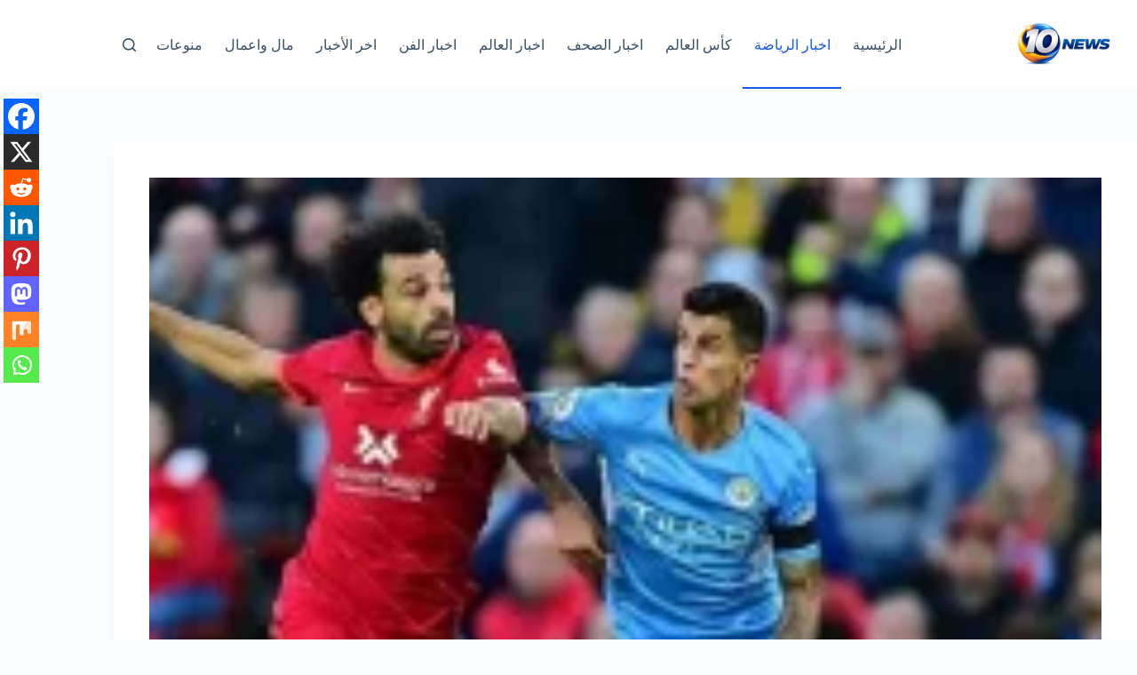

--- FILE ---
content_type: text/html; charset=UTF-8
request_url: https://news10-eg.com/%D8%A8%D8%AB-%D9%85%D8%A8%D8%A7%D8%B4%D8%B1-%D9%85%D8%A8%D8%A7%D8%B1%D8%A7%D8%A9-%D9%84%D9%8A%D9%81%D8%B1%D8%A8%D9%88%D9%84-%D9%88%D8%B3%D8%A7%D9%88%D8%AB%D9%87%D8%A7%D9%85%D8%A8%D8%AA%D9%88%D9%86/
body_size: 22522
content:
<!doctype html><html dir="rtl" lang="ar" prefix="og: https://ogp.me/ns#"><head><script data-no-optimize="1">var litespeed_docref=sessionStorage.getItem("litespeed_docref");litespeed_docref&&(Object.defineProperty(document,"referrer",{get:function(){return litespeed_docref}}),sessionStorage.removeItem("litespeed_docref"));</script> <meta charset="UTF-8"><meta name="viewport" content="width=device-width, initial-scale=1, maximum-scale=5, viewport-fit=cover"><link rel="profile" href="https://gmpg.org/xfn/11"><title>بث مباشر مباراة ليفربول وساوثهامبتون في الدوري الانجليزي - Ten NEWS</title><meta name="robots" content="index, follow, max-snippet:-1, max-video-preview:-1, max-image-preview:large"/><link rel="canonical" href="https://news10-eg.com/%d8%a8%d8%ab-%d9%85%d8%a8%d8%a7%d8%b4%d8%b1-%d9%85%d8%a8%d8%a7%d8%b1%d8%a7%d8%a9-%d9%84%d9%8a%d9%81%d8%b1%d8%a8%d9%88%d9%84-%d9%88%d8%b3%d8%a7%d9%88%d8%ab%d9%87%d8%a7%d9%85%d8%a8%d8%aa%d9%88%d9%86/" /><meta property="og:locale" content="ar_AR" /><meta property="og:type" content="article" /><meta property="og:title" content="بث مباشر مباراة ليفربول وساوثهامبتون في الدوري الانجليزي - Ten NEWS" /><meta property="og:description" content="يلتقي ليفربول مع ساوثهامبتون، في المباراة التى تجمع بين الفريقين اليوم ضمن منافسات الدوري الانجليزي الممتاز لكرة القدم في الموسم الحالي من الدوري الانجليزي. &nbsp; &nbsp; يخوض ليفربول مباراة سواثهامبتون، بقيادة الالماني يورجن كلوب، المدير الفني للريدز، بجانب هداف ومهاجم الفريق محمد صلاح، بحثا عن تحقيق الفوز بالمباراة والحوصل على نقاط المباراة الثلاثة. &nbsp; &nbsp; [&hellip;]" /><meta property="og:url" content="https://news10-eg.com/%d8%a8%d8%ab-%d9%85%d8%a8%d8%a7%d8%b4%d8%b1-%d9%85%d8%a8%d8%a7%d8%b1%d8%a7%d8%a9-%d9%84%d9%8a%d9%81%d8%b1%d8%a8%d9%88%d9%84-%d9%88%d8%b3%d8%a7%d9%88%d8%ab%d9%87%d8%a7%d9%85%d8%a8%d8%aa%d9%88%d9%86/" /><meta property="og:site_name" content="Ten NEWS" /><meta property="article:tag" content="الدوري الانجليزي" /><meta property="article:tag" content="صلاح" /><meta property="article:tag" content="ليفربول" /><meta property="article:tag" content="مباراة ليفربول" /><meta property="article:section" content="اخبار الرياضة" /><meta property="og:image" content="https://news10-eg.com/wp-content/uploads/2023/05/ليفربول-ومانشستر-سيتي-لا.webp" /><meta property="og:image:secure_url" content="https://news10-eg.com/wp-content/uploads/2023/05/ليفربول-ومانشستر-سيتي-لا.webp" /><meta property="og:image:width" content="800" /><meta property="og:image:height" content="533" /><meta property="og:image:alt" content="ليفربول" /><meta property="og:image:type" content="image/webp" /><meta property="article:published_time" content="2023-05-28T18:51:04+03:00" /><meta name="twitter:card" content="summary_large_image" /><meta name="twitter:title" content="بث مباشر مباراة ليفربول وساوثهامبتون في الدوري الانجليزي - Ten NEWS" /><meta name="twitter:description" content="يلتقي ليفربول مع ساوثهامبتون، في المباراة التى تجمع بين الفريقين اليوم ضمن منافسات الدوري الانجليزي الممتاز لكرة القدم في الموسم الحالي من الدوري الانجليزي. &nbsp; &nbsp; يخوض ليفربول مباراة سواثهامبتون، بقيادة الالماني يورجن كلوب، المدير الفني للريدز، بجانب هداف ومهاجم الفريق محمد صلاح، بحثا عن تحقيق الفوز بالمباراة والحوصل على نقاط المباراة الثلاثة. &nbsp; &nbsp; [&hellip;]" /><meta name="twitter:image" content="https://news10-eg.com/wp-content/uploads/2023/05/ليفربول-ومانشستر-سيتي-لا.webp" /><meta name="twitter:label1" content="كُتب بواسطة" /><meta name="twitter:data1" content="admin" /><meta name="twitter:label2" content="مدة القراءة" /><meta name="twitter:data2" content="أقل من دقيقة" /> <script type="application/ld+json" class="rank-math-schema">{"@context":"https://schema.org","@graph":[{"@type":"Organization","@id":"https://news10-eg.com/#organization","name":"News 10","url":"https://news10-eg.com","logo":{"@type":"ImageObject","@id":"https://news10-eg.com/#logo","url":"https://news10-eg.com/wp-content/uploads/2024/02/cropped-received_1374307810118711.jpeg","contentUrl":"https://news10-eg.com/wp-content/uploads/2024/02/cropped-received_1374307810118711.jpeg","caption":"Ten NEWS","inLanguage":"ar","width":"512","height":"512"}},{"@type":"WebSite","@id":"https://news10-eg.com/#website","url":"https://news10-eg.com","name":"Ten NEWS","publisher":{"@id":"https://news10-eg.com/#organization"},"inLanguage":"ar"},{"@type":"ImageObject","@id":"https://news10-eg.com/wp-content/uploads/2023/05/\u0644\u064a\u0641\u0631\u0628\u0648\u0644-\u0648\u0645\u0627\u0646\u0634\u0633\u062a\u0631-\u0633\u064a\u062a\u064a-\u0644\u0627.webp","url":"https://news10-eg.com/wp-content/uploads/2023/05/\u0644\u064a\u0641\u0631\u0628\u0648\u0644-\u0648\u0645\u0627\u0646\u0634\u0633\u062a\u0631-\u0633\u064a\u062a\u064a-\u0644\u0627.webp","width":"800","height":"533","inLanguage":"ar"},{"@type":"BreadcrumbList","@id":"https://news10-eg.com/%d8%a8%d8%ab-%d9%85%d8%a8%d8%a7%d8%b4%d8%b1-%d9%85%d8%a8%d8%a7%d8%b1%d8%a7%d8%a9-%d9%84%d9%8a%d9%81%d8%b1%d8%a8%d9%88%d9%84-%d9%88%d8%b3%d8%a7%d9%88%d8%ab%d9%87%d8%a7%d9%85%d8%a8%d8%aa%d9%88%d9%86/#breadcrumb","itemListElement":[{"@type":"ListItem","position":"1","item":{"@id":"https://news10-eg.com","name":"\u0627\u0644\u0631\u0626\u064a\u0633\u064a\u0629"}},{"@type":"ListItem","position":"2","item":{"@id":"https://news10-eg.com/%d8%a8%d8%ab-%d9%85%d8%a8%d8%a7%d8%b4%d8%b1-%d9%85%d8%a8%d8%a7%d8%b1%d8%a7%d8%a9-%d9%84%d9%8a%d9%81%d8%b1%d8%a8%d9%88%d9%84-%d9%88%d8%b3%d8%a7%d9%88%d8%ab%d9%87%d8%a7%d9%85%d8%a8%d8%aa%d9%88%d9%86/","name":"\u0628\u062b \u0645\u0628\u0627\u0634\u0631 \u0645\u0628\u0627\u0631\u0627\u0629 \u0644\u064a\u0641\u0631\u0628\u0648\u0644 \u0648\u0633\u0627\u0648\u062b\u0647\u0627\u0645\u0628\u062a\u0648\u0646 \u0641\u064a \u0627\u0644\u062f\u0648\u0631\u064a \u0627\u0644\u0627\u0646\u062c\u0644\u064a\u0632\u064a"}}]},{"@type":"WebPage","@id":"https://news10-eg.com/%d8%a8%d8%ab-%d9%85%d8%a8%d8%a7%d8%b4%d8%b1-%d9%85%d8%a8%d8%a7%d8%b1%d8%a7%d8%a9-%d9%84%d9%8a%d9%81%d8%b1%d8%a8%d9%88%d9%84-%d9%88%d8%b3%d8%a7%d9%88%d8%ab%d9%87%d8%a7%d9%85%d8%a8%d8%aa%d9%88%d9%86/#webpage","url":"https://news10-eg.com/%d8%a8%d8%ab-%d9%85%d8%a8%d8%a7%d8%b4%d8%b1-%d9%85%d8%a8%d8%a7%d8%b1%d8%a7%d8%a9-%d9%84%d9%8a%d9%81%d8%b1%d8%a8%d9%88%d9%84-%d9%88%d8%b3%d8%a7%d9%88%d8%ab%d9%87%d8%a7%d9%85%d8%a8%d8%aa%d9%88%d9%86/","name":"\u0628\u062b \u0645\u0628\u0627\u0634\u0631 \u0645\u0628\u0627\u0631\u0627\u0629 \u0644\u064a\u0641\u0631\u0628\u0648\u0644 \u0648\u0633\u0627\u0648\u062b\u0647\u0627\u0645\u0628\u062a\u0648\u0646 \u0641\u064a \u0627\u0644\u062f\u0648\u0631\u064a \u0627\u0644\u0627\u0646\u062c\u0644\u064a\u0632\u064a - Ten NEWS","datePublished":"2023-05-28T18:51:04+03:00","dateModified":"2023-05-28T18:51:04+03:00","isPartOf":{"@id":"https://news10-eg.com/#website"},"primaryImageOfPage":{"@id":"https://news10-eg.com/wp-content/uploads/2023/05/\u0644\u064a\u0641\u0631\u0628\u0648\u0644-\u0648\u0645\u0627\u0646\u0634\u0633\u062a\u0631-\u0633\u064a\u062a\u064a-\u0644\u0627.webp"},"inLanguage":"ar","breadcrumb":{"@id":"https://news10-eg.com/%d8%a8%d8%ab-%d9%85%d8%a8%d8%a7%d8%b4%d8%b1-%d9%85%d8%a8%d8%a7%d8%b1%d8%a7%d8%a9-%d9%84%d9%8a%d9%81%d8%b1%d8%a8%d9%88%d9%84-%d9%88%d8%b3%d8%a7%d9%88%d8%ab%d9%87%d8%a7%d9%85%d8%a8%d8%aa%d9%88%d9%86/#breadcrumb"}},{"@type":"Person","@id":"https://news10-eg.com/author/faridelsonbaty/","name":"admin","url":"https://news10-eg.com/author/faridelsonbaty/","image":{"@type":"ImageObject","@id":"https://secure.gravatar.com/avatar/ff97dde4fbd56327ac05665361070ce9a30e4829d1e3118ed3a56f46c1a65d3b?s=96&amp;d=mm&amp;r=g","url":"https://secure.gravatar.com/avatar/ff97dde4fbd56327ac05665361070ce9a30e4829d1e3118ed3a56f46c1a65d3b?s=96&amp;d=mm&amp;r=g","caption":"admin","inLanguage":"ar"},"worksFor":{"@id":"https://news10-eg.com/#organization"}},{"@type":"NewsArticle","headline":"\u0628\u062b \u0645\u0628\u0627\u0634\u0631 \u0645\u0628\u0627\u0631\u0627\u0629 \u0644\u064a\u0641\u0631\u0628\u0648\u0644 \u0648\u0633\u0627\u0648\u062b\u0647\u0627\u0645\u0628\u062a\u0648\u0646 \u0641\u064a \u0627\u0644\u062f\u0648\u0631\u064a \u0627\u0644\u0627\u0646\u062c\u0644\u064a\u0632\u064a - Ten NEWS","keywords":"\u0644\u064a\u0641\u0631\u0628\u0648\u0644","datePublished":"2023-05-28T18:51:04+03:00","dateModified":"2023-05-28T18:51:04+03:00","author":{"@id":"https://news10-eg.com/author/faridelsonbaty/","name":"admin"},"publisher":{"@id":"https://news10-eg.com/#organization"},"description":"\u064a\u0644\u062a\u0642\u064a \u0644\u064a\u0641\u0631\u0628\u0648\u0644 \u0645\u0639 \u0633\u0627\u0648\u062b\u0647\u0627\u0645\u0628\u062a\u0648\u0646\u060c \u0641\u064a \u0627\u0644\u0645\u0628\u0627\u0631\u0627\u0629 \u0627\u0644\u062a\u0649 \u062a\u062c\u0645\u0639 \u0628\u064a\u0646 \u0627\u0644\u0641\u0631\u064a\u0642\u064a\u0646 \u0627\u0644\u064a\u0648\u0645 \u0636\u0645\u0646 \u0645\u0646\u0627\u0641\u0633\u0627\u062a \u0627\u0644\u062f\u0648\u0631\u064a \u0627\u0644\u0627\u0646\u062c\u0644\u064a\u0632\u064a \u0627\u0644\u0645\u0645\u062a\u0627\u0632 \u0644\u0643\u0631\u0629 \u0627\u0644\u0642\u062f\u0645 \u0641\u064a \u0627\u0644\u0645\u0648\u0633\u0645 \u0627\u0644\u062d\u0627\u0644\u064a \u0645\u0646 \u0627\u0644\u062f\u0648\u0631\u064a \u0627\u0644\u0627\u0646\u062c\u0644\u064a\u0632\u064a.","name":"\u0628\u062b \u0645\u0628\u0627\u0634\u0631 \u0645\u0628\u0627\u0631\u0627\u0629 \u0644\u064a\u0641\u0631\u0628\u0648\u0644 \u0648\u0633\u0627\u0648\u062b\u0647\u0627\u0645\u0628\u062a\u0648\u0646 \u0641\u064a \u0627\u0644\u062f\u0648\u0631\u064a \u0627\u0644\u0627\u0646\u062c\u0644\u064a\u0632\u064a - Ten NEWS","@id":"https://news10-eg.com/%d8%a8%d8%ab-%d9%85%d8%a8%d8%a7%d8%b4%d8%b1-%d9%85%d8%a8%d8%a7%d8%b1%d8%a7%d8%a9-%d9%84%d9%8a%d9%81%d8%b1%d8%a8%d9%88%d9%84-%d9%88%d8%b3%d8%a7%d9%88%d8%ab%d9%87%d8%a7%d9%85%d8%a8%d8%aa%d9%88%d9%86/#richSnippet","isPartOf":{"@id":"https://news10-eg.com/%d8%a8%d8%ab-%d9%85%d8%a8%d8%a7%d8%b4%d8%b1-%d9%85%d8%a8%d8%a7%d8%b1%d8%a7%d8%a9-%d9%84%d9%8a%d9%81%d8%b1%d8%a8%d9%88%d9%84-%d9%88%d8%b3%d8%a7%d9%88%d8%ab%d9%87%d8%a7%d9%85%d8%a8%d8%aa%d9%88%d9%86/#webpage"},"image":{"@id":"https://news10-eg.com/wp-content/uploads/2023/05/\u0644\u064a\u0641\u0631\u0628\u0648\u0644-\u0648\u0645\u0627\u0646\u0634\u0633\u062a\u0631-\u0633\u064a\u062a\u064a-\u0644\u0627.webp"},"inLanguage":"ar","mainEntityOfPage":{"@id":"https://news10-eg.com/%d8%a8%d8%ab-%d9%85%d8%a8%d8%a7%d8%b4%d8%b1-%d9%85%d8%a8%d8%a7%d8%b1%d8%a7%d8%a9-%d9%84%d9%8a%d9%81%d8%b1%d8%a8%d9%88%d9%84-%d9%88%d8%b3%d8%a7%d9%88%d8%ab%d9%87%d8%a7%d9%85%d8%a8%d8%aa%d9%88%d9%86/#webpage"}}]}</script> <link rel='dns-prefetch' href='//stats.wp.com' /><link rel='dns-prefetch' href='//fonts.googleapis.com' /><link rel="alternate" type="application/rss+xml" title="Ten NEWS &laquo; الخلاصة" href="https://news10-eg.com/feed/" /><link rel="alternate" type="application/rss+xml" title="Ten NEWS &laquo; خلاصة التعليقات" href="https://news10-eg.com/comments/feed/" /><link rel="alternate" type="application/rss+xml" title="Ten NEWS &laquo; بث مباشر مباراة ليفربول وساوثهامبتون في الدوري الانجليزي خلاصة التعليقات" href="https://news10-eg.com/%d8%a8%d8%ab-%d9%85%d8%a8%d8%a7%d8%b4%d8%b1-%d9%85%d8%a8%d8%a7%d8%b1%d8%a7%d8%a9-%d9%84%d9%8a%d9%81%d8%b1%d8%a8%d9%88%d9%84-%d9%88%d8%b3%d8%a7%d9%88%d8%ab%d9%87%d8%a7%d9%85%d8%a8%d8%aa%d9%88%d9%86/feed/" /><link rel="alternate" title="oEmbed (JSON)" type="application/json+oembed" href="https://news10-eg.com/wp-json/oembed/1.0/embed?url=https%3A%2F%2Fnews10-eg.com%2F%25d8%25a8%25d8%25ab-%25d9%2585%25d8%25a8%25d8%25a7%25d8%25b4%25d8%25b1-%25d9%2585%25d8%25a8%25d8%25a7%25d8%25b1%25d8%25a7%25d8%25a9-%25d9%2584%25d9%258a%25d9%2581%25d8%25b1%25d8%25a8%25d9%2588%25d9%2584-%25d9%2588%25d8%25b3%25d8%25a7%25d9%2588%25d8%25ab%25d9%2587%25d8%25a7%25d9%2585%25d8%25a8%25d8%25aa%25d9%2588%25d9%2586%2F" /><link rel="alternate" title="oEmbed (XML)" type="text/xml+oembed" href="https://news10-eg.com/wp-json/oembed/1.0/embed?url=https%3A%2F%2Fnews10-eg.com%2F%25d8%25a8%25d8%25ab-%25d9%2585%25d8%25a8%25d8%25a7%25d8%25b4%25d8%25b1-%25d9%2585%25d8%25a8%25d8%25a7%25d8%25b1%25d8%25a7%25d8%25a9-%25d9%2584%25d9%258a%25d9%2581%25d8%25b1%25d8%25a8%25d9%2588%25d9%2584-%25d9%2588%25d8%25b3%25d8%25a7%25d9%2588%25d8%25ab%25d9%2587%25d8%25a7%25d9%2585%25d8%25a8%25d8%25aa%25d9%2588%25d9%2586%2F&#038;format=xml" /><link data-optimized="2" rel="stylesheet" href="https://news10-eg.com/wp-content/litespeed/css/d2cf29c17acd380277b19e623976c782.css?ver=2e1c4" /> <script type="litespeed/javascript" data-src="https://news10-eg.com/wp-includes/js/jquery/jquery.min.js" id="jquery-core-js"></script> <link rel="https://api.w.org/" href="https://news10-eg.com/wp-json/" /><link rel="alternate" title="JSON" type="application/json" href="https://news10-eg.com/wp-json/wp/v2/posts/44138" /><link rel="EditURI" type="application/rsd+xml" title="RSD" href="https://news10-eg.com/xmlrpc.php?rsd" /><meta name="generator" content="WordPress 6.9" /><link rel='shortlink' href='https://news10-eg.com/?p=44138' />
<noscript><link rel='stylesheet' href='https://news10-eg.com/wp-content/themes/blocksy/static/bundle/no-scripts.min.css' type='text/css'></noscript><meta name="generator" content="Elementor 3.34.1; features: additional_custom_breakpoints; settings: css_print_method-external, google_font-enabled, font_display-auto"> <script  type="litespeed/javascript" data-src="https://pagead2.googlesyndication.com/pagead/js/adsbygoogle.js?client=ca-pub-6907881864606520" crossorigin="anonymous"></script><link rel="icon" href="https://news10-eg.com/wp-content/uploads/2025/12/cropped-10-NEWS-logo-32x32.png" sizes="32x32" /><link rel="icon" href="https://news10-eg.com/wp-content/uploads/2025/12/cropped-10-NEWS-logo-192x192.png" sizes="192x192" /><link rel="apple-touch-icon" href="https://news10-eg.com/wp-content/uploads/2025/12/cropped-10-NEWS-logo-180x180.png" /><meta name="msapplication-TileImage" content="https://news10-eg.com/wp-content/uploads/2025/12/cropped-10-NEWS-logo-270x270.png" /></head><body class="rtl wp-singular post-template-default single single-post postid-44138 single-format-standard wp-custom-logo wp-embed-responsive wp-theme-blocksy elementor-default elementor-kit-12966 aa-prefix-news1- ct-elementor-default-template" data-link="type-2" data-prefix="single_blog_post" data-header="type-1:sticky" data-footer="type-1" itemscope="itemscope" itemtype="https://schema.org/Blog"><a class="skip-link screen-reader-text" href="#main">التجاوز إلى المحتوى</a><div class="ct-drawer-canvas" data-location="start"><div id="search-modal" class="ct-panel" data-behaviour="modal" role="dialog" aria-label="نافذة البحث" inert><div class="ct-panel-actions">
<button class="ct-toggle-close" data-type="type-1" aria-label="Close search modal">
<svg class="ct-icon" width="12" height="12" viewBox="0 0 15 15"><path d="M1 15a1 1 0 01-.71-.29 1 1 0 010-1.41l5.8-5.8-5.8-5.8A1 1 0 011.7.29l5.8 5.8 5.8-5.8a1 1 0 011.41 1.41l-5.8 5.8 5.8 5.8a1 1 0 01-1.41 1.41l-5.8-5.8-5.8 5.8A1 1 0 011 15z"/></svg>				</button></div><div class="ct-panel-content"><form role="search" method="get" class="ct-search-form"  action="https://news10-eg.com/" aria-haspopup="listbox" data-live-results="thumbs"><input
type="search" class="modal-field"		placeholder="بحث"
value=""
name="s"
autocomplete="off"
title="البحث عن ..."
aria-label="البحث عن ..."
><div class="ct-search-form-controls">
<button type="submit" class="wp-element-button" data-button="icon" aria-label="زر البحث">
<svg class="ct-icon ct-search-button-content" aria-hidden="true" width="15" height="15" viewBox="0 0 15 15"><path d="M14.8,13.7L12,11c0.9-1.2,1.5-2.6,1.5-4.2c0-3.7-3-6.8-6.8-6.8S0,3,0,6.8s3,6.8,6.8,6.8c1.6,0,3.1-0.6,4.2-1.5l2.8,2.8c0.1,0.1,0.3,0.2,0.5,0.2s0.4-0.1,0.5-0.2C15.1,14.5,15.1,14,14.8,13.7z M1.5,6.8c0-2.9,2.4-5.2,5.2-5.2S12,3.9,12,6.8S9.6,12,6.8,12S1.5,9.6,1.5,6.8z"/></svg>
<span class="ct-ajax-loader">
<svg viewBox="0 0 24 24">
<circle cx="12" cy="12" r="10" opacity="0.2" fill="none" stroke="currentColor" stroke-miterlimit="10" stroke-width="2"/><path d="m12,2c5.52,0,10,4.48,10,10" fill="none" stroke="currentColor" stroke-linecap="round" stroke-miterlimit="10" stroke-width="2">
<animateTransform
attributeName="transform"
attributeType="XML"
type="rotate"
dur="0.6s"
from="0 12 12"
to="360 12 12"
repeatCount="indefinite"
/>
</path>
</svg>
</span>
</button>
<input type="hidden" name="ct_post_type" value="post:page"><input type="hidden" value="582cb22a7f" class="ct-live-results-nonce"></div><div class="screen-reader-text" aria-live="polite" role="status">
لا توجد نتائج</div></form></div></div><div id="offcanvas" class="ct-panel ct-header" data-behaviour="right-side" role="dialog" aria-label="Offcanvas modal" inert=""><div class="ct-panel-inner"><div class="ct-panel-actions">
<button class="ct-toggle-close" data-type="type-1" aria-label="Close drawer">
<svg class="ct-icon" width="12" height="12" viewBox="0 0 15 15"><path d="M1 15a1 1 0 01-.71-.29 1 1 0 010-1.41l5.8-5.8-5.8-5.8A1 1 0 011.7.29l5.8 5.8 5.8-5.8a1 1 0 011.41 1.41l-5.8 5.8 5.8 5.8a1 1 0 01-1.41 1.41l-5.8-5.8-5.8 5.8A1 1 0 011 15z"/></svg>
</button></div><div class="ct-panel-content" data-device="desktop"><div class="ct-panel-content-inner"></div></div><div class="ct-panel-content" data-device="mobile"><div class="ct-panel-content-inner"><nav
class="mobile-menu menu-container"
data-id="mobile-menu" data-interaction="click" data-toggle-type="type-1" data-submenu-dots="yes"	><ul><li class="page_item page-item-71743"><a href="https://news10-eg.com/" class="ct-menu-link">10 NEWS</a></li><li class="page_item page-item-13052"><a href="https://news10-eg.com/13052-2/" class="ct-menu-link">New Home</a></li><li class="page_item page-item-1445"><a href="https://news10-eg.com/1445-2/" class="ct-menu-link">اتصل بنا</a></li><li class="page_item page-item-17026"><a href="https://news10-eg.com/newspaper/" class="ct-menu-link">اخبار الصحف</a></li><li class="page_item page-item-17031"><a href="https://news10-eg.com/world-news/" class="ct-menu-link">اخبار العالم</a></li><li class="page_item page-item-17034"><a href="https://news10-eg.com/art-news/" class="ct-menu-link">اخبار الفن</a></li><li class="page_item page-item-17040"><a href="https://news10-eg.com/money-news/" class="ct-menu-link">اخبار المال والاعمال</a></li><li class="page_item page-item-17037"><a href="https://news10-eg.com/miscellaneous-news/" class="ct-menu-link">اخبار منوعه</a></li><li class="page_item page-item-71075"><a href="https://news10-eg.com/%d8%a8%d8%ab-%d9%85%d8%a8%d8%a7%d8%b4%d8%b1-%d9%85%d8%a8%d8%a7%d8%b1%d8%a7%d8%a9-%d8%a7%d9%84%d8%a7%d9%87%d9%84%d9%8a-%d9%88%d9%85%d9%88%d8%af%d8%b1%d9%86-%d8%b3%d8%a8%d9%88%d8%b1%d8%aa-%d9%81%d9%8a/" class="ct-menu-link">بث مباشر مباراة الاهلي ومودرن سبورت في الدوري</a></li><li class="page_item page-item-72047"><a href="https://news10-eg.com/%d8%a8%d8%ab-%d9%85%d8%a8%d8%a7%d8%b4%d8%b1-%d9%85%d8%a8%d8%a7%d8%b1%d8%a7%d8%a9-%d8%a7%d9%84%d8%ae%d9%84%d9%88%d8%af-%d9%88%d8%a7%d9%84%d8%a7%d8%aa%d8%ad%d8%a7%d8%af-%d9%81%d9%8a-%d8%a7%d9%84%d8%af/" class="ct-menu-link">بث مباشر مباراة الخلود والاتحاد في الدوري السعودي</a></li><li class="page_item page-item-68617"><a href="https://news10-eg.com/%d8%a8%d8%ab-%d9%85%d8%a8%d8%a7%d8%b4%d8%b1-%d9%85%d8%a8%d8%a7%d8%b1%d8%a7%d9%87-%d8%a7%d9%84%d8%b2%d9%85%d8%a7%d9%84%d9%83-%d9%88%d8%ad%d8%b1%d8%b3-%d8%a7%d9%84%d8%ad%d8%af%d9%88%d8%af-%d9%81%d9%8a/" class="ct-menu-link">بث مباشر مباراه الزمالك وحرس الحدود في الدوري المصري</a></li><li class="page_item page-item-41609"><a href="https://news10-eg.com/%d8%a8%d8%b9%d8%ab%d8%a9-%d9%85%d9%86%d8%aa%d8%ae%d8%a8-%d9%85%d8%b5%d8%b1-%d9%85%d9%88%d9%84%d8%af-%d9%88%d8%b5%d8%a7%d8%ad%d8%a8%d9%87-%d8%ba%d8%a7%d9%8a%d8%a8-%d9%88%d9%85%d8%b5%d8%a7%d8%b1%d9%8a/" class="ct-menu-link">بعثة منتخب مصر مولد وصاحبه غايب ومصاريف بالجملة</a></li><li class="page_item page-item-17015"><a href="https://news10-eg.com/sports/" class="ct-menu-link">رياضة</a></li><li class="page_item page-item-1898"><a href="https://news10-eg.com/%d8%aa%d8%b3%d8%ac%d9%8a%d9%84-%d8%b9%d8%b6%d9%88%d9%8a%d9%87/" class="ct-menu-link">سجل نفسك عضو</a></li><li class="page_item page-item-53150"><a href="https://news10-eg.com/%d9%85%d9%86-%d9%86%d8%ad%d9%86/" class="ct-menu-link">من نحن</a></li><li class="page_item page-item-68613"><a href="https://news10-eg.com/%d9%85%d9%88%d8%b9%d8%af-%d9%85%d8%a8%d8%a7%d8%b1%d8%a7%d8%a9-%d8%a7%d9%84%d8%b2%d9%85%d8%a7%d9%84%d9%83-%d9%88%d8%ad%d8%b1%d8%b3-%d8%a7%d9%84%d8%ad%d8%af%d9%88%d8%af-%d9%81%d9%8a-%d8%a7%d9%84%d8%af/" class="ct-menu-link">موعد مباراة الزمالك وحرس الحدود في الدوري</a></li></ul></nav></div></div></div></div></div><div id="main-container"><header id="header" class="ct-header" data-id="type-1" itemscope="" itemtype="https://schema.org/WPHeader"><div data-device="desktop"><div class="ct-sticky-container"><div data-sticky="shrink"><div data-row="middle" data-column-set="2"><div class="ct-container"><div data-column="start" data-placements="1"><div data-items="primary"><div	class="site-branding"
data-id="logo"		itemscope="itemscope" itemtype="https://schema.org/Organization"><a href="https://news10-eg.com/" class="site-logo-container" rel="home" itemprop="url" ><img data-lazyloaded="1" src="[data-uri]" width="1536" height="1024" data-src="https://news10-eg.com/wp-content/uploads/2025/12/10-NEWS-logo.png" class="default-logo" alt="Ten NEWS" decoding="async" data-srcset="https://news10-eg.com/wp-content/uploads/2025/12/10-NEWS-logo.png 1536w, https://news10-eg.com/wp-content/uploads/2025/12/10-NEWS-logo-300x200.png 300w, https://news10-eg.com/wp-content/uploads/2025/12/10-NEWS-logo-1024x683.png 1024w, https://news10-eg.com/wp-content/uploads/2025/12/10-NEWS-logo-768x512.png 768w" data-sizes="(max-width: 1536px) 100vw, 1536px" /></a></div></div></div><div data-column="end" data-placements="1"><div data-items="primary"><nav
id="header-menu-1"
class="header-menu-1 menu-container"
data-id="menu" data-interaction="hover"	data-menu="type-2:default"
data-dropdown="type-1:simple"		data-responsive="no"	itemscope="" itemtype="https://schema.org/SiteNavigationElement"	aria-label="Main"><ul id="menu-main" class="menu"><li id="menu-item-71854" class="menu-item menu-item-type-custom menu-item-object-custom menu-item-home menu-item-71854"><a href="https://news10-eg.com" class="ct-menu-link">الرئيسية</a></li><li id="menu-item-71846" class="menu-item menu-item-type-taxonomy menu-item-object-category current-post-ancestor current-menu-parent current-post-parent menu-item-71846"><a href="https://news10-eg.com/%d8%a7%d8%ae%d8%a8%d8%a7%d8%b1-%d8%a7%d9%84%d8%b1%d9%8a%d8%a7%d8%b6%d8%a9/" class="ct-menu-link">اخبار الرياضة</a></li><li id="menu-item-71847" class="menu-item menu-item-type-taxonomy menu-item-object-category menu-item-71847"><a href="https://news10-eg.com/%d8%a7%d8%ae%d8%a8%d8%a7%d8%b1-%d8%a7%d9%84%d8%b1%d9%8a%d8%a7%d8%b6%d8%a9/%d9%83%d8%a3%d8%b3-%d8%a7%d9%84%d8%b9%d8%a7%d9%84%d9%85/" class="ct-menu-link">كأس العالم</a></li><li id="menu-item-71848" class="menu-item menu-item-type-taxonomy menu-item-object-category menu-item-71848"><a href="https://news10-eg.com/%d8%a7%d8%ae%d8%a8%d8%a7%d8%b1-%d8%a7%d9%84%d8%b5%d8%ad%d9%81/" class="ct-menu-link">اخبار الصحف</a></li><li id="menu-item-71849" class="menu-item menu-item-type-taxonomy menu-item-object-category menu-item-71849"><a href="https://news10-eg.com/%d8%a7%d8%ae%d8%a8%d8%a7%d8%b1-%d8%a7%d9%84%d8%b9%d8%a7%d9%84%d9%85/" class="ct-menu-link">اخبار العالم</a></li><li id="menu-item-71850" class="menu-item menu-item-type-taxonomy menu-item-object-category menu-item-71850"><a href="https://news10-eg.com/%d8%a7%d8%ae%d8%a8%d8%a7%d8%b1-%d8%a7%d9%84%d9%81%d9%86/" class="ct-menu-link">اخبار الفن</a></li><li id="menu-item-71851" class="menu-item menu-item-type-taxonomy menu-item-object-category menu-item-71851"><a href="https://news10-eg.com/%d8%a7%d8%ae%d8%b1-%d8%a7%d9%84%d8%a3%d8%ae%d8%a8%d8%a7%d8%b1/" class="ct-menu-link">اخر الأخبار</a></li><li id="menu-item-71852" class="menu-item menu-item-type-taxonomy menu-item-object-category menu-item-71852"><a href="https://news10-eg.com/%d9%85%d8%a7%d9%84-%d9%88%d8%a7%d8%b9%d9%85%d8%a7%d9%84/" class="ct-menu-link">مال واعمال</a></li><li id="menu-item-71853" class="menu-item menu-item-type-taxonomy menu-item-object-category menu-item-71853"><a href="https://news10-eg.com/%d9%85%d9%86%d9%88%d8%b9%d8%a7%d8%aa/" class="ct-menu-link">منوعات</a></li></ul></nav><button
class="ct-header-search ct-toggle "
data-toggle-panel="#search-modal"
aria-controls="search-modal"
aria-label="بحث"
data-label="left"
data-id="search"><span class="ct-label ct-hidden-sm ct-hidden-md ct-hidden-lg" aria-hidden="true">بحث</span><svg class="ct-icon" aria-hidden="true" width="15" height="15" viewBox="0 0 15 15"><path d="M14.8,13.7L12,11c0.9-1.2,1.5-2.6,1.5-4.2c0-3.7-3-6.8-6.8-6.8S0,3,0,6.8s3,6.8,6.8,6.8c1.6,0,3.1-0.6,4.2-1.5l2.8,2.8c0.1,0.1,0.3,0.2,0.5,0.2s0.4-0.1,0.5-0.2C15.1,14.5,15.1,14,14.8,13.7z M1.5,6.8c0-2.9,2.4-5.2,5.2-5.2S12,3.9,12,6.8S9.6,12,6.8,12S1.5,9.6,1.5,6.8z"/></svg></button></div></div></div></div></div></div></div><div data-device="mobile"><div class="ct-sticky-container"><div data-sticky="shrink"><div data-row="middle" data-column-set="2"><div class="ct-container"><div data-column="start" data-placements="1"><div data-items="primary"><div	class="site-branding"
data-id="logo"		><a href="https://news10-eg.com/" class="site-logo-container" rel="home" itemprop="url" ><img data-lazyloaded="1" src="[data-uri]" width="1536" height="1024" data-src="https://news10-eg.com/wp-content/uploads/2025/12/10-NEWS-logo.png" class="default-logo" alt="Ten NEWS" decoding="async" data-srcset="https://news10-eg.com/wp-content/uploads/2025/12/10-NEWS-logo.png 1536w, https://news10-eg.com/wp-content/uploads/2025/12/10-NEWS-logo-300x200.png 300w, https://news10-eg.com/wp-content/uploads/2025/12/10-NEWS-logo-1024x683.png 1024w, https://news10-eg.com/wp-content/uploads/2025/12/10-NEWS-logo-768x512.png 768w" data-sizes="(max-width: 1536px) 100vw, 1536px" /></a></div></div></div><div data-column="end" data-placements="1"><div data-items="primary">
<button
class="ct-header-trigger ct-toggle "
data-toggle-panel="#offcanvas"
aria-controls="offcanvas"
data-design="simple"
data-label="right"
aria-label="القائمة"
data-id="trigger"><span class="ct-label ct-hidden-sm ct-hidden-md ct-hidden-lg" aria-hidden="true">القائمة</span><svg class="ct-icon" width="18" height="14" viewBox="0 0 18 14" data-type="type-1" aria-hidden="true">
<rect y="0.00" width="18" height="1.7" rx="1"/>
<rect y="6.15" width="18" height="1.7" rx="1"/>
<rect y="12.3" width="18" height="1.7" rx="1"/>
</svg></button></div></div></div></div></div></div></div></header><main id="main" class="site-main hfeed" itemscope="itemscope" itemtype="https://schema.org/CreativeWork"><div
class="ct-container-full"
data-content="normal"		data-vertical-spacing="top:bottom"><article
id="post-44138"
class="post-44138 post type-post status-publish format-standard has-post-thumbnail hentry category-3 tag-100 tag-587 tag-314 tag-677"><figure class="ct-featured-image "><div class="ct-media-container"><img data-lazyloaded="1" src="[data-uri]" width="300" height="200" data-src="https://news10-eg.com/wp-content/uploads/2023/05/ليفربول-ومانشستر-سيتي-لا-300x200.webp" class="attachment-medium size-medium wp-post-image" alt="ليفربول ومانشستر سيتي لا" loading="lazy" decoding="async" data-srcset="https://news10-eg.com/wp-content/uploads/2023/05/ليفربول-ومانشستر-سيتي-لا-300x200.webp 300w, https://news10-eg.com/wp-content/uploads/2023/05/ليفربول-ومانشستر-سيتي-لا-768x512.webp 768w, https://news10-eg.com/wp-content/uploads/2023/05/ليفربول-ومانشستر-سيتي-لا-450x300.webp 450w, https://news10-eg.com/wp-content/uploads/2023/05/ليفربول-ومانشستر-سيتي-لا.webp 800w" data-sizes="auto, (max-width: 300px) 100vw, 300px" itemprop="image" style="aspect-ratio: 800/533;" title="بث مباشر مباراة ليفربول وساوثهامبتون في الدوري الانجليزي 1"></div></figure><div class="hero-section is-width-constrained" data-type="type-1"><header class="entry-header"><h1 class="page-title" itemprop="headline">بث مباشر مباراة ليفربول وساوثهامبتون في الدوري الانجليزي</h1><ul class="entry-meta" data-type="simple:slash" ><li class="meta-date" itemprop="datePublished"><time class="ct-meta-element-date" datetime="2023-05-28T18:51:04+03:00">28 مايو، 2023</time></li><li class="meta-categories" data-type="simple"><a href="https://news10-eg.com/%d8%a7%d8%ae%d8%a8%d8%a7%d8%b1-%d8%a7%d9%84%d8%b1%d9%8a%d8%a7%d8%b6%d8%a9/" rel="tag" class="ct-term-3">اخبار الرياضة</a></li></ul></header></div><div class="entry-content is-layout-constrained"><div class="nydosbwi nydosbwi-post-top nydosbwi-align-center nydosbwi-align-center nydosbwi-column-1 nydosbwi-clearfix no-bg-box-model"><div id="nydosbwi-25560-1479985326" class="nydosbwi-container nydosbwi-type-code " itemscope="" itemtype="https://schema.org/WPAdBlock" data-adid="25560" data-type="code"><div id="nydosbwi-25560-1479985326-place"></div><script type="litespeed/javascript">var betterads_screen_width=document.body.clientWidth;betterads_el=document.getElementById('nydosbwi-25560-1479985326');if(betterads_el.getBoundingClientRect().width){betterads_el_width_raw=betterads_el_width=betterads_el.getBoundingClientRect().width}else{betterads_el_width_raw=betterads_el_width=betterads_el.offsetWidth}
var size=["125","125"];if(betterads_el_width>=728)
betterads_el_width=["728","90"];else if(betterads_el_width>=468)
betterads_el_width=["468","60"];else if(betterads_el_width>=336)
betterads_el_width=["336","280"];else if(betterads_el_width>=300)
betterads_el_width=["300","250"];else if(betterads_el_width>=250)
betterads_el_width=["250","250"];else if(betterads_el_width>=200)
betterads_el_width=["200","200"];else if(betterads_el_width>=180)
betterads_el_width=["180","150"];if(betterads_screen_width>=1140){document.getElementById('nydosbwi-25560-1479985326-place').innerHTML='<ins class="adsbygoogle" style="display:block;"  data-ad-client="ca-pub-6907881864606520"  data-ad-slot="5375023134"  data-full-width-responsive="true"  data-ad-format="auto" ></ins>';(adsbygoogle=window.adsbygoogle||[]).push({})}else if(betterads_screen_width>=1019&&betterads_screen_width<1140){document.getElementById('nydosbwi-25560-1479985326-place').innerHTML='<ins class="adsbygoogle" style="display:block;"  data-ad-client="ca-pub-6907881864606520"  data-ad-slot="5375023134"  data-full-width-responsive="true"  data-ad-format="auto" ></ins>';(adsbygoogle=window.adsbygoogle||[]).push({})}else if(betterads_screen_width>=768&&betterads_screen_width<1019){document.getElementById('nydosbwi-25560-1479985326-place').innerHTML='<ins class="adsbygoogle" style="display:block;"  data-ad-client="ca-pub-6907881864606520"  data-ad-slot="5375023134"  data-full-width-responsive="true"  data-ad-format="auto" ></ins>';(adsbygoogle=window.adsbygoogle||[]).push({})}else if(betterads_screen_width<768){document.getElementById('nydosbwi-25560-1479985326-place').innerHTML='<ins class="adsbygoogle" style="display:block;"  data-ad-client="ca-pub-6907881864606520"  data-ad-slot="5375023134"  data-full-width-responsive="true"  data-ad-format="auto" ></ins>';(adsbygoogle=window.adsbygoogle||[]).push({})}</script></div></div><div class='heateorSssClear'></div><div class="nydosbwi nydosbwi-post-middle nydosbwi-float-center nydosbwi-align-center nydosbwi-column-1 nydosbwi-clearfix no-bg-box-model"><div id="nydosbwi-25558-213408770" class="nydosbwi-container nydosbwi-type-code " itemscope="" itemtype="https://schema.org/WPAdBlock" data-adid="25558" data-type="code"><div id="nydosbwi-25558-213408770-place"></div><script type="litespeed/javascript">var betterads_screen_width=document.body.clientWidth;betterads_el=document.getElementById('nydosbwi-25558-213408770');if(betterads_el.getBoundingClientRect().width){betterads_el_width_raw=betterads_el_width=betterads_el.getBoundingClientRect().width}else{betterads_el_width_raw=betterads_el_width=betterads_el.offsetWidth}
var size=["125","125"];if(betterads_el_width>=728)
betterads_el_width=["728","90"];else if(betterads_el_width>=468)
betterads_el_width=["468","60"];else if(betterads_el_width>=336)
betterads_el_width=["336","280"];else if(betterads_el_width>=300)
betterads_el_width=["300","250"];else if(betterads_el_width>=250)
betterads_el_width=["250","250"];else if(betterads_el_width>=200)
betterads_el_width=["200","200"];else if(betterads_el_width>=180)
betterads_el_width=["180","150"];if(betterads_screen_width>=1140){document.getElementById('nydosbwi-25558-213408770-place').innerHTML='<ins class="adsbygoogle" style="display:block;"  data-ad-client="ca-pub-6907881864606520"  data-ad-slot="3766427996"  data-full-width-responsive="true"  data-ad-format="auto" ></ins>';(adsbygoogle=window.adsbygoogle||[]).push({})}else if(betterads_screen_width>=1019&&betterads_screen_width<1140){document.getElementById('nydosbwi-25558-213408770-place').innerHTML='<ins class="adsbygoogle" style="display:block;"  data-ad-client="ca-pub-6907881864606520"  data-ad-slot="3766427996"  data-full-width-responsive="true"  data-ad-format="auto" ></ins>';(adsbygoogle=window.adsbygoogle||[]).push({})}else if(betterads_screen_width>=768&&betterads_screen_width<1019){document.getElementById('nydosbwi-25558-213408770-place').innerHTML='<ins class="adsbygoogle" style="display:block;"  data-ad-client="ca-pub-6907881864606520"  data-ad-slot="3766427996"  data-full-width-responsive="true"  data-ad-format="auto" ></ins>';(adsbygoogle=window.adsbygoogle||[]).push({})}else if(betterads_screen_width<768){document.getElementById('nydosbwi-25558-213408770-place').innerHTML='<ins class="adsbygoogle" style="display:block;"  data-ad-client="ca-pub-6907881864606520"  data-ad-slot="3766427996"  data-full-width-responsive="true"  data-ad-format="auto" ></ins>';(adsbygoogle=window.adsbygoogle||[]).push({})}</script></div></div><div  class='heateor_sss_sharing_container heateor_sss_horizontal_sharing' data-heateor-sss-href='https://news10-eg.com/%d8%a8%d8%ab-%d9%85%d8%a8%d8%a7%d8%b4%d8%b1-%d9%85%d8%a8%d8%a7%d8%b1%d8%a7%d8%a9-%d9%84%d9%8a%d9%81%d8%b1%d8%a8%d9%88%d9%84-%d9%88%d8%b3%d8%a7%d9%88%d8%ab%d9%87%d8%a7%d9%85%d8%a8%d8%aa%d9%88%d9%86/'><div class='heateor_sss_sharing_title' style="font-weight:bold" ></div><div class="heateor_sss_sharing_ul"><a aria-label="Facebook" class="heateor_sss_facebook" href="https://www.facebook.com/sharer/sharer.php?u=https%3A%2F%2Fnews10-eg.com%2F%25d8%25a8%25d8%25ab-%25d9%2585%25d8%25a8%25d8%25a7%25d8%25b4%25d8%25b1-%25d9%2585%25d8%25a8%25d8%25a7%25d8%25b1%25d8%25a7%25d8%25a9-%25d9%2584%25d9%258a%25d9%2581%25d8%25b1%25d8%25a8%25d9%2588%25d9%2584-%25d9%2588%25d8%25b3%25d8%25a7%25d9%2588%25d8%25ab%25d9%2587%25d8%25a7%25d9%2585%25d8%25a8%25d8%25aa%25d9%2588%25d9%2586%2F" title="Facebook" rel="nofollow noopener" target="_blank" style="font-size:32px!important;box-shadow:none;display:inline-block;vertical-align:middle"><span class="heateor_sss_svg" style="background-color:#0765FE;width:35px;height:35px;border-radius:999px;display:inline-block;opacity:1;float:left;font-size:32px;box-shadow:none;display:inline-block;font-size:16px;padding:0 4px;vertical-align:middle;background-repeat:repeat;overflow:hidden;padding:0;cursor:pointer;box-sizing:content-box"><svg style="display:block;border-radius:999px;" focusable="false" aria-hidden="true" xmlns="http://www.w3.org/2000/svg" width="100%" height="100%" viewBox="0 0 32 32"><path fill="#fff" d="M28 16c0-6.627-5.373-12-12-12S4 9.373 4 16c0 5.628 3.875 10.35 9.101 11.647v-7.98h-2.474V16H13.1v-1.58c0-4.085 1.849-5.978 5.859-5.978.76 0 2.072.15 2.608.298v3.325c-.283-.03-.775-.045-1.386-.045-1.967 0-2.728.745-2.728 2.683V16h3.92l-.673 3.667h-3.247v8.245C23.395 27.195 28 22.135 28 16Z"></path></svg></span></a><a aria-label="X" class="heateor_sss_button_x" href="https://twitter.com/intent/tweet?text=%D8%A8%D8%AB%20%D9%85%D8%A8%D8%A7%D8%B4%D8%B1%20%D9%85%D8%A8%D8%A7%D8%B1%D8%A7%D8%A9%20%D9%84%D9%8A%D9%81%D8%B1%D8%A8%D9%88%D9%84%20%D9%88%D8%B3%D8%A7%D9%88%D8%AB%D9%87%D8%A7%D9%85%D8%A8%D8%AA%D9%88%D9%86%20%D9%81%D9%8A%20%D8%A7%D9%84%D8%AF%D9%88%D8%B1%D9%8A%20%D8%A7%D9%84%D8%A7%D9%86%D8%AC%D9%84%D9%8A%D8%B2%D9%8A&url=https%3A%2F%2Fnews10-eg.com%2F%25d8%25a8%25d8%25ab-%25d9%2585%25d8%25a8%25d8%25a7%25d8%25b4%25d8%25b1-%25d9%2585%25d8%25a8%25d8%25a7%25d8%25b1%25d8%25a7%25d8%25a9-%25d9%2584%25d9%258a%25d9%2581%25d8%25b1%25d8%25a8%25d9%2588%25d9%2584-%25d9%2588%25d8%25b3%25d8%25a7%25d9%2588%25d8%25ab%25d9%2587%25d8%25a7%25d9%2585%25d8%25a8%25d8%25aa%25d9%2588%25d9%2586%2F" title="X" rel="nofollow noopener" target="_blank" style="font-size:32px!important;box-shadow:none;display:inline-block;vertical-align:middle"><span class="heateor_sss_svg heateor_sss_s__default heateor_sss_s_x" style="background-color:#2a2a2a;width:35px;height:35px;border-radius:999px;display:inline-block;opacity:1;float:left;font-size:32px;box-shadow:none;display:inline-block;font-size:16px;padding:0 4px;vertical-align:middle;background-repeat:repeat;overflow:hidden;padding:0;cursor:pointer;box-sizing:content-box"><svg width="100%" height="100%" style="display:block;border-radius:999px;" focusable="false" aria-hidden="true" xmlns="http://www.w3.org/2000/svg" viewBox="0 0 32 32"><path fill="#fff" d="M21.751 7h3.067l-6.7 7.658L26 25.078h-6.172l-4.833-6.32-5.531 6.32h-3.07l7.167-8.19L6 7h6.328l4.37 5.777L21.75 7Zm-1.076 16.242h1.7L11.404 8.74H9.58l11.094 14.503Z"></path></svg></span></a><a aria-label="Reddit" class="heateor_sss_button_reddit" href="https://reddit.com/submit?url=https%3A%2F%2Fnews10-eg.com%2F%25d8%25a8%25d8%25ab-%25d9%2585%25d8%25a8%25d8%25a7%25d8%25b4%25d8%25b1-%25d9%2585%25d8%25a8%25d8%25a7%25d8%25b1%25d8%25a7%25d8%25a9-%25d9%2584%25d9%258a%25d9%2581%25d8%25b1%25d8%25a8%25d9%2588%25d9%2584-%25d9%2588%25d8%25b3%25d8%25a7%25d9%2588%25d8%25ab%25d9%2587%25d8%25a7%25d9%2585%25d8%25a8%25d8%25aa%25d9%2588%25d9%2586%2F&title=%D8%A8%D8%AB%20%D9%85%D8%A8%D8%A7%D8%B4%D8%B1%20%D9%85%D8%A8%D8%A7%D8%B1%D8%A7%D8%A9%20%D9%84%D9%8A%D9%81%D8%B1%D8%A8%D9%88%D9%84%20%D9%88%D8%B3%D8%A7%D9%88%D8%AB%D9%87%D8%A7%D9%85%D8%A8%D8%AA%D9%88%D9%86%20%D9%81%D9%8A%20%D8%A7%D9%84%D8%AF%D9%88%D8%B1%D9%8A%20%D8%A7%D9%84%D8%A7%D9%86%D8%AC%D9%84%D9%8A%D8%B2%D9%8A" title="Reddit" rel="nofollow noopener" target="_blank" style="font-size:32px!important;box-shadow:none;display:inline-block;vertical-align:middle"><span class="heateor_sss_svg heateor_sss_s__default heateor_sss_s_reddit" style="background-color:#ff5700;width:35px;height:35px;border-radius:999px;display:inline-block;opacity:1;float:left;font-size:32px;box-shadow:none;display:inline-block;font-size:16px;padding:0 4px;vertical-align:middle;background-repeat:repeat;overflow:hidden;padding:0;cursor:pointer;box-sizing:content-box"><svg style="display:block;border-radius:999px;" focusable="false" aria-hidden="true" xmlns="http://www.w3.org/2000/svg" width="100%" height="100%" viewBox="-3.5 -3.5 39 39"><path d="M28.543 15.774a2.953 2.953 0 0 0-2.951-2.949 2.882 2.882 0 0 0-1.9.713 14.075 14.075 0 0 0-6.85-2.044l1.38-4.349 3.768.884a2.452 2.452 0 1 0 .24-1.176l-4.274-1a.6.6 0 0 0-.709.4l-1.659 5.224a14.314 14.314 0 0 0-7.316 2.029 2.908 2.908 0 0 0-1.872-.681 2.942 2.942 0 0 0-1.618 5.4 5.109 5.109 0 0 0-.062.765c0 4.158 5.037 7.541 11.229 7.541s11.22-3.383 11.22-7.541a5.2 5.2 0 0 0-.053-.706 2.963 2.963 0 0 0 1.427-2.51zm-18.008 1.88a1.753 1.753 0 0 1 1.73-1.74 1.73 1.73 0 0 1 1.709 1.74 1.709 1.709 0 0 1-1.709 1.711 1.733 1.733 0 0 1-1.73-1.711zm9.565 4.968a5.573 5.573 0 0 1-4.081 1.272h-.032a5.576 5.576 0 0 1-4.087-1.272.6.6 0 0 1 .844-.854 4.5 4.5 0 0 0 3.238.927h.032a4.5 4.5 0 0 0 3.237-.927.6.6 0 1 1 .844.854zm-.331-3.256a1.726 1.726 0 1 1 1.709-1.712 1.717 1.717 0 0 1-1.712 1.712z" fill="#fff"/></svg></span></a><a aria-label="Linkedin" class="heateor_sss_button_linkedin" href="https://www.linkedin.com/sharing/share-offsite/?url=https%3A%2F%2Fnews10-eg.com%2F%25d8%25a8%25d8%25ab-%25d9%2585%25d8%25a8%25d8%25a7%25d8%25b4%25d8%25b1-%25d9%2585%25d8%25a8%25d8%25a7%25d8%25b1%25d8%25a7%25d8%25a9-%25d9%2584%25d9%258a%25d9%2581%25d8%25b1%25d8%25a8%25d9%2588%25d9%2584-%25d9%2588%25d8%25b3%25d8%25a7%25d9%2588%25d8%25ab%25d9%2587%25d8%25a7%25d9%2585%25d8%25a8%25d8%25aa%25d9%2588%25d9%2586%2F" title="Linkedin" rel="nofollow noopener" target="_blank" style="font-size:32px!important;box-shadow:none;display:inline-block;vertical-align:middle"><span class="heateor_sss_svg heateor_sss_s__default heateor_sss_s_linkedin" style="background-color:#0077b5;width:35px;height:35px;border-radius:999px;display:inline-block;opacity:1;float:left;font-size:32px;box-shadow:none;display:inline-block;font-size:16px;padding:0 4px;vertical-align:middle;background-repeat:repeat;overflow:hidden;padding:0;cursor:pointer;box-sizing:content-box"><svg style="display:block;border-radius:999px;" focusable="false" aria-hidden="true" xmlns="http://www.w3.org/2000/svg" width="100%" height="100%" viewBox="0 0 32 32"><path d="M6.227 12.61h4.19v13.48h-4.19V12.61zm2.095-6.7a2.43 2.43 0 0 1 0 4.86c-1.344 0-2.428-1.09-2.428-2.43s1.084-2.43 2.428-2.43m4.72 6.7h4.02v1.84h.058c.56-1.058 1.927-2.176 3.965-2.176 4.238 0 5.02 2.792 5.02 6.42v7.395h-4.183v-6.56c0-1.564-.03-3.574-2.178-3.574-2.18 0-2.514 1.7-2.514 3.46v6.668h-4.187V12.61z" fill="#fff"></path></svg></span></a><a aria-label="Pinterest" class="heateor_sss_button_pinterest" href="https://news10-eg.com/%d8%a8%d8%ab-%d9%85%d8%a8%d8%a7%d8%b4%d8%b1-%d9%85%d8%a8%d8%a7%d8%b1%d8%a7%d8%a9-%d9%84%d9%8a%d9%81%d8%b1%d8%a8%d9%88%d9%84-%d9%88%d8%b3%d8%a7%d9%88%d8%ab%d9%87%d8%a7%d9%85%d8%a8%d8%aa%d9%88%d9%86/" onclick="event.preventDefault();javascript:void( (function() {var e=document.createElement('script' );e.setAttribute('type','text/javascript' );e.setAttribute('charset','UTF-8' );e.setAttribute('src','//assets.pinterest.com/js/pinmarklet.js?r='+Math.random()*99999999);document.body.appendChild(e)})());" title="Pinterest" rel="noopener" style="font-size:32px!important;box-shadow:none;display:inline-block;vertical-align:middle"><span class="heateor_sss_svg heateor_sss_s__default heateor_sss_s_pinterest" style="background-color:#cc2329;width:35px;height:35px;border-radius:999px;display:inline-block;opacity:1;float:left;font-size:32px;box-shadow:none;display:inline-block;font-size:16px;padding:0 4px;vertical-align:middle;background-repeat:repeat;overflow:hidden;padding:0;cursor:pointer;box-sizing:content-box"><svg style="display:block;border-radius:999px;" focusable="false" aria-hidden="true" xmlns="http://www.w3.org/2000/svg" width="100%" height="100%" viewBox="-2 -2 35 35"><path fill="#fff" d="M16.539 4.5c-6.277 0-9.442 4.5-9.442 8.253 0 2.272.86 4.293 2.705 5.046.303.125.574.005.662-.33.061-.231.205-.816.27-1.06.088-.331.053-.447-.191-.736-.532-.627-.873-1.439-.873-2.591 0-3.338 2.498-6.327 6.505-6.327 3.548 0 5.497 2.168 5.497 5.062 0 3.81-1.686 7.025-4.188 7.025-1.382 0-2.416-1.142-2.085-2.545.397-1.674 1.166-3.48 1.166-4.689 0-1.081-.581-1.983-1.782-1.983-1.413 0-2.548 1.462-2.548 3.419 0 1.247.421 2.091.421 2.091l-1.699 7.199c-.505 2.137-.076 4.755-.039 5.019.021.158.223.196.314.077.13-.17 1.813-2.247 2.384-4.324.162-.587.929-3.631.929-3.631.46.876 1.801 1.646 3.227 1.646 4.247 0 7.128-3.871 7.128-9.053.003-3.918-3.317-7.568-8.361-7.568z"/></svg></span></a><a aria-label="Mastodon" class="heateor_sss_button_mastodon" href="https://mastodon.social/share?text=https%3A%2F%2Fnews10-eg.com%2F%25d8%25a8%25d8%25ab-%25d9%2585%25d8%25a8%25d8%25a7%25d8%25b4%25d8%25b1-%25d9%2585%25d8%25a8%25d8%25a7%25d8%25b1%25d8%25a7%25d8%25a9-%25d9%2584%25d9%258a%25d9%2581%25d8%25b1%25d8%25a8%25d9%2588%25d9%2584-%25d9%2588%25d8%25b3%25d8%25a7%25d9%2588%25d8%25ab%25d9%2587%25d8%25a7%25d9%2585%25d8%25a8%25d8%25aa%25d9%2588%25d9%2586%2F&title=%D8%A8%D8%AB%20%D9%85%D8%A8%D8%A7%D8%B4%D8%B1%20%D9%85%D8%A8%D8%A7%D8%B1%D8%A7%D8%A9%20%D9%84%D9%8A%D9%81%D8%B1%D8%A8%D9%88%D9%84%20%D9%88%D8%B3%D8%A7%D9%88%D8%AB%D9%87%D8%A7%D9%85%D8%A8%D8%AA%D9%88%D9%86%20%D9%81%D9%8A%20%D8%A7%D9%84%D8%AF%D9%88%D8%B1%D9%8A%20%D8%A7%D9%84%D8%A7%D9%86%D8%AC%D9%84%D9%8A%D8%B2%D9%8A" title="Mastodon" rel="nofollow noopener" target="_blank" style="font-size:32px!important;box-shadow:none;display:inline-block;vertical-align:middle"><span class="heateor_sss_svg heateor_sss_s__default heateor_sss_s_mastodon" style="background-color:#6364FF;width:35px;height:35px;border-radius:999px;display:inline-block;opacity:1;float:left;font-size:32px;box-shadow:none;display:inline-block;font-size:16px;padding:0 4px;vertical-align:middle;background-repeat:repeat;overflow:hidden;padding:0;cursor:pointer;box-sizing:content-box"><svg style="display:block;border-radius:999px;" focusable="false" aria-hidden="true" xmlns="http://www.w3.org/2000/svg" width="100%" height="100%" viewBox="-3.5 -3.5 39 39"><path d="M27 12c0-5.12-3.35-6.62-3.35-6.62C22 4.56 19.05 4.23 16 4.21c-3 0-5.92.35-7.61 1.12C8.36 5.33 5 6.83 5 12v4c.12 5 .92 9.93 5.54 11.16a17.67 17.67 0 005.44.6 10.88 10.88 0 004.18-.95l-.09-1.95a13.36 13.36 0 01-4.07.54c-2.12-.07-4.37-.23-4.71-2.84a5.58 5.58 0 01-.05-.73 27.46 27.46 0 004.73.63 26.76 26.76 0 004.68-.28c3-.35 5.53-2.17 5.85-3.83A39.25 39.25 0 0027 12zm-3.95 6.59h-2.46v-6c0-1.27-.53-1.91-1.6-1.91s-1.77.76-1.77 2.27v3.29h-2.44v-3.35c0-1.51-.59-2.27-1.77-2.27s-1.6.64-1.6 1.91v6H9v-6.18a4.49 4.49 0 011-3 3.39 3.39 0 012.63-1.12 3.17 3.17 0 012.84 1.44l.61 1 .61-1a3.17 3.17 0 012.84-1.44 3.39 3.39 0 012.63 1.12 4.49 4.49 0 011 3z" fill="#fff"></path></svg></span></a><a aria-label="Mix" class="heateor_sss_button_mix" href="https://mix.com/mixit?url=https%3A%2F%2Fnews10-eg.com%2F%25d8%25a8%25d8%25ab-%25d9%2585%25d8%25a8%25d8%25a7%25d8%25b4%25d8%25b1-%25d9%2585%25d8%25a8%25d8%25a7%25d8%25b1%25d8%25a7%25d8%25a9-%25d9%2584%25d9%258a%25d9%2581%25d8%25b1%25d8%25a8%25d9%2588%25d9%2584-%25d9%2588%25d8%25b3%25d8%25a7%25d9%2588%25d8%25ab%25d9%2587%25d8%25a7%25d9%2585%25d8%25a8%25d8%25aa%25d9%2588%25d9%2586%2F" title="Mix" rel="nofollow noopener" target="_blank" style="font-size:32px!important;box-shadow:none;display:inline-block;vertical-align:middle"><span class="heateor_sss_svg heateor_sss_s__default heateor_sss_s_mix" style="background-color:#ff8226;width:35px;height:35px;border-radius:999px;display:inline-block;opacity:1;float:left;font-size:32px;box-shadow:none;display:inline-block;font-size:16px;padding:0 4px;vertical-align:middle;background-repeat:repeat;overflow:hidden;padding:0;cursor:pointer;box-sizing:content-box"><svg focusable="false" aria-hidden="true" xmlns="http://www.w3.org/2000/svg" width="100%" height="100%" viewBox="-7 -8 45 45"><g fill="#fff"><path opacity=".8" d="M27.87 4.125c-5.224 0-9.467 4.159-9.467 9.291v2.89c0-1.306 1.074-2.362 2.399-2.362s2.399 1.056 2.399 2.362v1.204c0 1.306 1.074 2.362 2.399 2.362s2.399-1.056 2.399-2.362V4.134c-.036-.009-.082-.009-.129-.009"/><path d="M4 4.125v12.94c2.566 0 4.668-1.973 4.807-4.465v-2.214c0-.065 0-.12.009-.176.093-1.213 1.13-2.177 2.39-2.177 1.325 0 2.399 1.056 2.399 2.362v9.226c0 1.306 1.074 2.353 2.399 2.353s2.399-1.056 2.399-2.353v-6.206c0-5.132 4.233-9.291 9.467-9.291H4z"/><path opacity=".8" d="M4 17.074v8.438c0 1.306 1.074 2.362 2.399 2.362s2.399-1.056 2.399-2.362V12.61C8.659 15.102 6.566 17.074 4 17.074"/></g></svg></span></a><a aria-label="Whatsapp" class="heateor_sss_whatsapp" href="https://api.whatsapp.com/send?text=%D8%A8%D8%AB%20%D9%85%D8%A8%D8%A7%D8%B4%D8%B1%20%D9%85%D8%A8%D8%A7%D8%B1%D8%A7%D8%A9%20%D9%84%D9%8A%D9%81%D8%B1%D8%A8%D9%88%D9%84%20%D9%88%D8%B3%D8%A7%D9%88%D8%AB%D9%87%D8%A7%D9%85%D8%A8%D8%AA%D9%88%D9%86%20%D9%81%D9%8A%20%D8%A7%D9%84%D8%AF%D9%88%D8%B1%D9%8A%20%D8%A7%D9%84%D8%A7%D9%86%D8%AC%D9%84%D9%8A%D8%B2%D9%8A%20https%3A%2F%2Fnews10-eg.com%2F%25d8%25a8%25d8%25ab-%25d9%2585%25d8%25a8%25d8%25a7%25d8%25b4%25d8%25b1-%25d9%2585%25d8%25a8%25d8%25a7%25d8%25b1%25d8%25a7%25d8%25a9-%25d9%2584%25d9%258a%25d9%2581%25d8%25b1%25d8%25a8%25d9%2588%25d9%2584-%25d9%2588%25d8%25b3%25d8%25a7%25d9%2588%25d8%25ab%25d9%2587%25d8%25a7%25d9%2585%25d8%25a8%25d8%25aa%25d9%2588%25d9%2586%2F" title="Whatsapp" rel="nofollow noopener" target="_blank" style="font-size:32px!important;box-shadow:none;display:inline-block;vertical-align:middle"><span class="heateor_sss_svg" style="background-color:#55eb4c;width:35px;height:35px;border-radius:999px;display:inline-block;opacity:1;float:left;font-size:32px;box-shadow:none;display:inline-block;font-size:16px;padding:0 4px;vertical-align:middle;background-repeat:repeat;overflow:hidden;padding:0;cursor:pointer;box-sizing:content-box"><svg style="display:block;border-radius:999px;" focusable="false" aria-hidden="true" xmlns="http://www.w3.org/2000/svg" width="100%" height="100%" viewBox="-6 -5 40 40"><path class="heateor_sss_svg_stroke heateor_sss_no_fill" stroke="#fff" stroke-width="2" fill="none" d="M 11.579798566743314 24.396926207859085 A 10 10 0 1 0 6.808479557110079 20.73576436351046"></path><path d="M 7 19 l -1 6 l 6 -1" class="heateor_sss_no_fill heateor_sss_svg_stroke" stroke="#fff" stroke-width="2" fill="none"></path><path d="M 10 10 q -1 8 8 11 c 5 -1 0 -6 -1 -3 q -4 -3 -5 -5 c 4 -2 -1 -5 -1 -4" fill="#fff"></path></svg></span></a><a class="heateor_sss_more" aria-label="More" title="More" rel="nofollow noopener" style="font-size: 32px!important;border:0;box-shadow:none;display:inline-block!important;font-size:16px;padding:0 4px;vertical-align: middle;display:inline;" href="https://news10-eg.com/%d8%a8%d8%ab-%d9%85%d8%a8%d8%a7%d8%b4%d8%b1-%d9%85%d8%a8%d8%a7%d8%b1%d8%a7%d8%a9-%d9%84%d9%8a%d9%81%d8%b1%d8%a8%d9%88%d9%84-%d9%88%d8%b3%d8%a7%d9%88%d8%ab%d9%87%d8%a7%d9%85%d8%a8%d8%aa%d9%88%d9%86/" onclick="event.preventDefault()"><span class="heateor_sss_svg" style="background-color:#ee8e2d;width:35px;height:35px;border-radius:999px;display:inline-block!important;opacity:1;float:left;font-size:32px!important;box-shadow:none;display:inline-block;font-size:16px;padding:0 4px;vertical-align:middle;display:inline;background-repeat:repeat;overflow:hidden;padding:0;cursor:pointer;box-sizing:content-box;" onclick="heateorSssMoreSharingPopup(this, 'https://news10-eg.com/%d8%a8%d8%ab-%d9%85%d8%a8%d8%a7%d8%b4%d8%b1-%d9%85%d8%a8%d8%a7%d8%b1%d8%a7%d8%a9-%d9%84%d9%8a%d9%81%d8%b1%d8%a8%d9%88%d9%84-%d9%88%d8%b3%d8%a7%d9%88%d8%ab%d9%87%d8%a7%d9%85%d8%a8%d8%aa%d9%88%d9%86/', '%D8%A8%D8%AB%20%D9%85%D8%A8%D8%A7%D8%B4%D8%B1%20%D9%85%D8%A8%D8%A7%D8%B1%D8%A7%D8%A9%20%D9%84%D9%8A%D9%81%D8%B1%D8%A8%D9%88%D9%84%20%D9%88%D8%B3%D8%A7%D9%88%D8%AB%D9%87%D8%A7%D9%85%D8%A8%D8%AA%D9%88%D9%86%20%D9%81%D9%8A%20%D8%A7%D9%84%D8%AF%D9%88%D8%B1%D9%8A%20%D8%A7%D9%84%D8%A7%D9%86%D8%AC%D9%84%D9%8A%D8%B2%D9%8A', '' )"><svg xmlns="http://www.w3.org/2000/svg" xmlns:xlink="http://www.w3.org/1999/xlink" viewBox="-.3 0 32 32" version="1.1" width="100%" height="100%" style="display:block;border-radius:999px;" xml:space="preserve"><g><path fill="#fff" d="M18 14V8h-4v6H8v4h6v6h4v-6h6v-4h-6z" fill-rule="evenodd"></path></g></svg></span></a></div><div class="heateorSssClear"></div></div><div class='heateorSssClear'></div><p>يلتقي ليفربول مع ساوثهامبتون، في المباراة التى تجمع بين الفريقين اليوم ضمن منافسات الدوري الانجليزي الممتاز لكرة القدم في الموسم الحالي من الدوري الانجليزي.</p><p>&nbsp;</p><p>&nbsp;</p><p>يخوض ليفربول مباراة سواثهامبتون، بقيادة الالماني يورجن كلوب، المدير الفني للريدز، بجانب هداف ومهاجم الفريق محمد صلاح، بحثا عن تحقيق الفوز بالمباراة والحوصل على نقاط المباراة الثلاثة.</p><p>&nbsp;</p><p>&nbsp;</p><h1>مشاهدة مباراة ليفربول وشاوثهامبتون في الدوري الانجليزي</h1><p>&nbsp;</p><p>&nbsp;</p><p><strong><span style="color: #ff0000;">اقرا ايضا</span></strong></p><div class="news1-test-placement-from-wizard-3658899022" id="news1-2974369328"><script type="litespeed/javascript" data-src="https://pagead2.googlesyndication.com/pagead/js/adsbygoogle.js?client=ca-pub-6907881864606520"
     crossorigin="anonymous"></script> 
<ins class="adsbygoogle"
style="display:block"
data-ad-client="ca-pub-6907881864606520"
data-ad-slot="1744051265"
data-ad-format="auto"
data-full-width-responsive="true"></ins> <script type="litespeed/javascript">(adsbygoogle=window.adsbygoogle||[]).push({})</script></div><div class="news1-test-placement-from-wizard-3345997904" id="news1-2245493064"><script type="litespeed/javascript" data-src="https://pagead2.googlesyndication.com/pagead/js/adsbygoogle.js?client=ca-pub-6907881864606520"
     crossorigin="anonymous"></script> 
<ins class="adsbygoogle"
style="display:block"
data-ad-client="ca-pub-6907881864606520"
data-ad-slot="1744051265"
data-ad-format="auto"
data-full-width-responsive="true"></ins> <script type="litespeed/javascript">(adsbygoogle=window.adsbygoogle||[]).push({})</script></div><div class="" data-block="true" data-editor="3g5e3" data-offset-key="1npsf-0-0"><p><strong><span style="color: #ff0000;"><a style="color: #ff0000;" href="https://news10-eg.com/%d8%a7%d9%84%d9%86%d8%b5%d8%b1-%d9%8a%d9%88%d8%a7%d8%b5%d9%84-%d9%85%d8%b7%d8%a7%d8%b1%d8%af%d8%a9-%d8%a7%d9%84%d8%a7%d8%aa%d8%ad%d8%a7%d8%af-%d8%a8%d8%a7%d9%84%d9%81%d9%88%d8%b2-%d8%b9%d9%84%d9%89/" target="_blank" rel="noopener">النصر يواصل مطاردة الاتحاد بالفوز على الشباب في الدوري السعودي..فيديو</a></span></strong></p><p><strong><span style="color: #ff0000;"><a style="color: #ff0000;" href="https://news10-eg.com/%d8%a7%d9%87%d8%af%d8%a7%d9%81-%d9%85%d8%a8%d8%a7%d8%b1%d8%a7%d8%a9-%d8%a7%d9%84%d9%86%d8%b5%d8%b1-%d9%88%d8%a7%d9%84%d8%b7%d8%a7%d8%a6%d9%8a-%d9%81%d9%8a-%d8%a7%d9%84%d8%af%d9%88%d8%b1%d9%8a-%d8%a7-2/" target="_blank" rel="noopener">اهداف مباراة النصر والطائي في الدوري السعودي</a></span></strong></p><p><strong><span style="color: #ff0000;"><a style="color: #ff0000;" href="https://news10-eg.com/%d8%a7%d9%84%d9%87%d9%84%d8%a7%d9%84-%d9%8a%d9%87%d8%af%d9%8a-%d8%a7%d9%84%d8%af%d9%88%d8%b1%d9%8a-%d8%a7%d9%84%d8%b3%d8%b9%d9%88%d8%af%d9%8a-%d9%84%d9%84%d8%a7%d8%aa%d8%ad%d8%a7%d8%af-%d8%a8%d8%a7/" target="_blank" rel="noopener">الهلال يهدي الدوري السعودي للاتحاد بالهزيمة امام العدالة..فيديو</a></span></strong></p><p><strong><span style="color: #ff0000;"><a style="color: #ff0000;" href="https://news10-eg.com/%d8%a7%d9%84%d8%a7%d8%aa%d8%ad%d8%a7%d8%af-%d9%8a%d9%81%d9%88%d8%b2-%d8%b9%d9%84%d9%89-%d8%a7%d9%84%d8%a8%d8%a7%d8%b7%d9%86-%d9%88%d9%8a%d9%86%d9%81%d8%b1%d8%af-%d8%a8%d8%b5%d8%af%d8%a7%d8%b1%d8%a9/" target="_blank" rel="noopener">الاتحاد يفوز على الباطن وينفرد بصدارة الدوري السعودي..فيديو</a></span></strong></p><p><span style="color: #ff0000;"><strong><a style="color: #ff0000;" href="https://www.youm7.com/story/2023/5/27/%D8%A5%D8%B4%D8%A8%D9%8A%D9%84%D9%8A%D8%A9-%D8%B6%D8%AF-%D8%B1%D9%8A%D8%A7%D9%84-%D9%85%D8%AF%D8%B1%D9%8A%D8%AF-%D8%B1%D9%88%D8%AF%D8%B1%D9%8A%D8%AC%D9%88-%D9%8A%D9%82%D9%88%D8%AF-%D9%87%D8%AC%D9%88%D9%85-%D8%A7%D9%84%D9%85%D9%84%D9%83%D9%89-%D9%81%D9%89-%D8%A7%D9%84%D8%AF%D9%88%D8%B1%D9%8A/6194160" rel="nofollow noopener" target="_blank">إشبيلية ضد ريال مدريد.. رودريجو يقود هجوم الملكى فى الدوري الإسباني</a></strong></span></p><p><a href="https://www.youm7.com/story/2023/5/27/%D8%A8%D9%88%D8%B1%D9%88%D8%B3%D9%8A%D8%A7-%D8%AF%D9%88%D8%B1%D8%AA%D9%85%D9%88%D9%86%D8%AF-%D8%A7%D9%84%D8%AC%D9%85%D8%A7%D9%87%D9%8A%D8%B1-%D8%AA%D8%B3%D8%AA%D9%82%D8%A8%D9%84-%D8%A7%D9%84%D9%81%D8%B1%D9%8A%D9%82-%D9%82%D8%A8%D9%84-%D9%85%D9%88%D9%82%D8%B9%D8%A9-%D8%AD%D8%B3%D9%85-%D8%A7%D9%84%D8%AF%D9%88%D8%B1%D9%89-%D8%A7%D9%84%D8%A3%D9%84%D9%85%D8%A7%D9%86%D9%8A/6194045" rel="nofollow noopener" target="_blank"><strong><span style="color: #ff0000;">بوروسيا دورتموند .. الجماهير تستقبل الفريق قبل موقعة حسم الدورى الألماني</span></strong></a></p></div><p>&nbsp;</p><p>&nbsp;</p><p><iframe data-lazyloaded="1" src="about:blank" data-litespeed-src="https://5kora.live-kooora-tv.com/p/bein1.html" width="100%" height="500px" frameborder="0" scrolling="no" allowfullscreen="allowfullscreen"></iframe></p><div class='heateor_sss_sharing_container heateor_sss_vertical_sharing heateor_sss_bottom_sharing' style='width:44px;left: -10px;top: 100px;-webkit-box-shadow:none;box-shadow:none;' data-heateor-sss-href='https://news10-eg.com/%d8%a8%d8%ab-%d9%85%d8%a8%d8%a7%d8%b4%d8%b1-%d9%85%d8%a8%d8%a7%d8%b1%d8%a7%d8%a9-%d9%84%d9%8a%d9%81%d8%b1%d8%a8%d9%88%d9%84-%d9%88%d8%b3%d8%a7%d9%88%d8%ab%d9%87%d8%a7%d9%85%d8%a8%d8%aa%d9%88%d9%86/'><div class="heateor_sss_sharing_ul"><a aria-label="Facebook" class="heateor_sss_facebook" href="https://www.facebook.com/sharer/sharer.php?u=https%3A%2F%2Fnews10-eg.com%2F%25d8%25a8%25d8%25ab-%25d9%2585%25d8%25a8%25d8%25a7%25d8%25b4%25d8%25b1-%25d9%2585%25d8%25a8%25d8%25a7%25d8%25b1%25d8%25a7%25d8%25a9-%25d9%2584%25d9%258a%25d9%2581%25d8%25b1%25d8%25a8%25d9%2588%25d9%2584-%25d9%2588%25d8%25b3%25d8%25a7%25d9%2588%25d8%25ab%25d9%2587%25d8%25a7%25d9%2585%25d8%25a8%25d8%25aa%25d9%2588%25d9%2586%2F" title="Facebook" rel="nofollow noopener" target="_blank" style="font-size:32px!important;box-shadow:none;display:inline-block;vertical-align:middle"><span class="heateor_sss_svg" style="background-color:#0765FE;width:40px;height:40px;margin:0;display:inline-block;opacity:1;float:left;font-size:32px;box-shadow:none;display:inline-block;font-size:16px;padding:0 4px;vertical-align:middle;background-repeat:repeat;overflow:hidden;padding:0;cursor:pointer;box-sizing:content-box"><svg style="display:block;" focusable="false" aria-hidden="true" xmlns="http://www.w3.org/2000/svg" width="100%" height="100%" viewBox="0 0 32 32"><path fill="#fff" d="M28 16c0-6.627-5.373-12-12-12S4 9.373 4 16c0 5.628 3.875 10.35 9.101 11.647v-7.98h-2.474V16H13.1v-1.58c0-4.085 1.849-5.978 5.859-5.978.76 0 2.072.15 2.608.298v3.325c-.283-.03-.775-.045-1.386-.045-1.967 0-2.728.745-2.728 2.683V16h3.92l-.673 3.667h-3.247v8.245C23.395 27.195 28 22.135 28 16Z"></path></svg></span></a><a aria-label="X" class="heateor_sss_button_x" href="https://twitter.com/intent/tweet?text=%D8%A8%D8%AB%20%D9%85%D8%A8%D8%A7%D8%B4%D8%B1%20%D9%85%D8%A8%D8%A7%D8%B1%D8%A7%D8%A9%20%D9%84%D9%8A%D9%81%D8%B1%D8%A8%D9%88%D9%84%20%D9%88%D8%B3%D8%A7%D9%88%D8%AB%D9%87%D8%A7%D9%85%D8%A8%D8%AA%D9%88%D9%86%20%D9%81%D9%8A%20%D8%A7%D9%84%D8%AF%D9%88%D8%B1%D9%8A%20%D8%A7%D9%84%D8%A7%D9%86%D8%AC%D9%84%D9%8A%D8%B2%D9%8A&url=https%3A%2F%2Fnews10-eg.com%2F%25d8%25a8%25d8%25ab-%25d9%2585%25d8%25a8%25d8%25a7%25d8%25b4%25d8%25b1-%25d9%2585%25d8%25a8%25d8%25a7%25d8%25b1%25d8%25a7%25d8%25a9-%25d9%2584%25d9%258a%25d9%2581%25d8%25b1%25d8%25a8%25d9%2588%25d9%2584-%25d9%2588%25d8%25b3%25d8%25a7%25d9%2588%25d8%25ab%25d9%2587%25d8%25a7%25d9%2585%25d8%25a8%25d8%25aa%25d9%2588%25d9%2586%2F" title="X" rel="nofollow noopener" target="_blank" style="font-size:32px!important;box-shadow:none;display:inline-block;vertical-align:middle"><span class="heateor_sss_svg heateor_sss_s__default heateor_sss_s_x" style="background-color:#2a2a2a;width:40px;height:40px;margin:0;display:inline-block;opacity:1;float:left;font-size:32px;box-shadow:none;display:inline-block;font-size:16px;padding:0 4px;vertical-align:middle;background-repeat:repeat;overflow:hidden;padding:0;cursor:pointer;box-sizing:content-box"><svg width="100%" height="100%" style="display:block;" focusable="false" aria-hidden="true" xmlns="http://www.w3.org/2000/svg" viewBox="0 0 32 32"><path fill="#fff" d="M21.751 7h3.067l-6.7 7.658L26 25.078h-6.172l-4.833-6.32-5.531 6.32h-3.07l7.167-8.19L6 7h6.328l4.37 5.777L21.75 7Zm-1.076 16.242h1.7L11.404 8.74H9.58l11.094 14.503Z"></path></svg></span></a><a aria-label="Reddit" class="heateor_sss_button_reddit" href="https://reddit.com/submit?url=https%3A%2F%2Fnews10-eg.com%2F%25d8%25a8%25d8%25ab-%25d9%2585%25d8%25a8%25d8%25a7%25d8%25b4%25d8%25b1-%25d9%2585%25d8%25a8%25d8%25a7%25d8%25b1%25d8%25a7%25d8%25a9-%25d9%2584%25d9%258a%25d9%2581%25d8%25b1%25d8%25a8%25d9%2588%25d9%2584-%25d9%2588%25d8%25b3%25d8%25a7%25d9%2588%25d8%25ab%25d9%2587%25d8%25a7%25d9%2585%25d8%25a8%25d8%25aa%25d9%2588%25d9%2586%2F&title=%D8%A8%D8%AB%20%D9%85%D8%A8%D8%A7%D8%B4%D8%B1%20%D9%85%D8%A8%D8%A7%D8%B1%D8%A7%D8%A9%20%D9%84%D9%8A%D9%81%D8%B1%D8%A8%D9%88%D9%84%20%D9%88%D8%B3%D8%A7%D9%88%D8%AB%D9%87%D8%A7%D9%85%D8%A8%D8%AA%D9%88%D9%86%20%D9%81%D9%8A%20%D8%A7%D9%84%D8%AF%D9%88%D8%B1%D9%8A%20%D8%A7%D9%84%D8%A7%D9%86%D8%AC%D9%84%D9%8A%D8%B2%D9%8A" title="Reddit" rel="nofollow noopener" target="_blank" style="font-size:32px!important;box-shadow:none;display:inline-block;vertical-align:middle"><span class="heateor_sss_svg heateor_sss_s__default heateor_sss_s_reddit" style="background-color:#ff5700;width:40px;height:40px;margin:0;display:inline-block;opacity:1;float:left;font-size:32px;box-shadow:none;display:inline-block;font-size:16px;padding:0 4px;vertical-align:middle;background-repeat:repeat;overflow:hidden;padding:0;cursor:pointer;box-sizing:content-box"><svg style="display:block;" focusable="false" aria-hidden="true" xmlns="http://www.w3.org/2000/svg" width="100%" height="100%" viewBox="-3.5 -3.5 39 39"><path d="M28.543 15.774a2.953 2.953 0 0 0-2.951-2.949 2.882 2.882 0 0 0-1.9.713 14.075 14.075 0 0 0-6.85-2.044l1.38-4.349 3.768.884a2.452 2.452 0 1 0 .24-1.176l-4.274-1a.6.6 0 0 0-.709.4l-1.659 5.224a14.314 14.314 0 0 0-7.316 2.029 2.908 2.908 0 0 0-1.872-.681 2.942 2.942 0 0 0-1.618 5.4 5.109 5.109 0 0 0-.062.765c0 4.158 5.037 7.541 11.229 7.541s11.22-3.383 11.22-7.541a5.2 5.2 0 0 0-.053-.706 2.963 2.963 0 0 0 1.427-2.51zm-18.008 1.88a1.753 1.753 0 0 1 1.73-1.74 1.73 1.73 0 0 1 1.709 1.74 1.709 1.709 0 0 1-1.709 1.711 1.733 1.733 0 0 1-1.73-1.711zm9.565 4.968a5.573 5.573 0 0 1-4.081 1.272h-.032a5.576 5.576 0 0 1-4.087-1.272.6.6 0 0 1 .844-.854 4.5 4.5 0 0 0 3.238.927h.032a4.5 4.5 0 0 0 3.237-.927.6.6 0 1 1 .844.854zm-.331-3.256a1.726 1.726 0 1 1 1.709-1.712 1.717 1.717 0 0 1-1.712 1.712z" fill="#fff"/></svg></span></a><a aria-label="Linkedin" class="heateor_sss_button_linkedin" href="https://www.linkedin.com/sharing/share-offsite/?url=https%3A%2F%2Fnews10-eg.com%2F%25d8%25a8%25d8%25ab-%25d9%2585%25d8%25a8%25d8%25a7%25d8%25b4%25d8%25b1-%25d9%2585%25d8%25a8%25d8%25a7%25d8%25b1%25d8%25a7%25d8%25a9-%25d9%2584%25d9%258a%25d9%2581%25d8%25b1%25d8%25a8%25d9%2588%25d9%2584-%25d9%2588%25d8%25b3%25d8%25a7%25d9%2588%25d8%25ab%25d9%2587%25d8%25a7%25d9%2585%25d8%25a8%25d8%25aa%25d9%2588%25d9%2586%2F" title="Linkedin" rel="nofollow noopener" target="_blank" style="font-size:32px!important;box-shadow:none;display:inline-block;vertical-align:middle"><span class="heateor_sss_svg heateor_sss_s__default heateor_sss_s_linkedin" style="background-color:#0077b5;width:40px;height:40px;margin:0;display:inline-block;opacity:1;float:left;font-size:32px;box-shadow:none;display:inline-block;font-size:16px;padding:0 4px;vertical-align:middle;background-repeat:repeat;overflow:hidden;padding:0;cursor:pointer;box-sizing:content-box"><svg style="display:block;" focusable="false" aria-hidden="true" xmlns="http://www.w3.org/2000/svg" width="100%" height="100%" viewBox="0 0 32 32"><path d="M6.227 12.61h4.19v13.48h-4.19V12.61zm2.095-6.7a2.43 2.43 0 0 1 0 4.86c-1.344 0-2.428-1.09-2.428-2.43s1.084-2.43 2.428-2.43m4.72 6.7h4.02v1.84h.058c.56-1.058 1.927-2.176 3.965-2.176 4.238 0 5.02 2.792 5.02 6.42v7.395h-4.183v-6.56c0-1.564-.03-3.574-2.178-3.574-2.18 0-2.514 1.7-2.514 3.46v6.668h-4.187V12.61z" fill="#fff"></path></svg></span></a><a aria-label="Pinterest" class="heateor_sss_button_pinterest" href="https://news10-eg.com/%d8%a8%d8%ab-%d9%85%d8%a8%d8%a7%d8%b4%d8%b1-%d9%85%d8%a8%d8%a7%d8%b1%d8%a7%d8%a9-%d9%84%d9%8a%d9%81%d8%b1%d8%a8%d9%88%d9%84-%d9%88%d8%b3%d8%a7%d9%88%d8%ab%d9%87%d8%a7%d9%85%d8%a8%d8%aa%d9%88%d9%86/" onclick="event.preventDefault();javascript:void( (function() {var e=document.createElement('script' );e.setAttribute('type','text/javascript' );e.setAttribute('charset','UTF-8' );e.setAttribute('src','//assets.pinterest.com/js/pinmarklet.js?r='+Math.random()*99999999);document.body.appendChild(e)})());" title="Pinterest" rel="noopener" style="font-size:32px!important;box-shadow:none;display:inline-block;vertical-align:middle"><span class="heateor_sss_svg heateor_sss_s__default heateor_sss_s_pinterest" style="background-color:#cc2329;width:40px;height:40px;margin:0;display:inline-block;opacity:1;float:left;font-size:32px;box-shadow:none;display:inline-block;font-size:16px;padding:0 4px;vertical-align:middle;background-repeat:repeat;overflow:hidden;padding:0;cursor:pointer;box-sizing:content-box"><svg style="display:block;" focusable="false" aria-hidden="true" xmlns="http://www.w3.org/2000/svg" width="100%" height="100%" viewBox="-2 -2 35 35"><path fill="#fff" d="M16.539 4.5c-6.277 0-9.442 4.5-9.442 8.253 0 2.272.86 4.293 2.705 5.046.303.125.574.005.662-.33.061-.231.205-.816.27-1.06.088-.331.053-.447-.191-.736-.532-.627-.873-1.439-.873-2.591 0-3.338 2.498-6.327 6.505-6.327 3.548 0 5.497 2.168 5.497 5.062 0 3.81-1.686 7.025-4.188 7.025-1.382 0-2.416-1.142-2.085-2.545.397-1.674 1.166-3.48 1.166-4.689 0-1.081-.581-1.983-1.782-1.983-1.413 0-2.548 1.462-2.548 3.419 0 1.247.421 2.091.421 2.091l-1.699 7.199c-.505 2.137-.076 4.755-.039 5.019.021.158.223.196.314.077.13-.17 1.813-2.247 2.384-4.324.162-.587.929-3.631.929-3.631.46.876 1.801 1.646 3.227 1.646 4.247 0 7.128-3.871 7.128-9.053.003-3.918-3.317-7.568-8.361-7.568z"/></svg></span></a><a aria-label="Mastodon" class="heateor_sss_button_mastodon" href="https://mastodon.social/share?text=https%3A%2F%2Fnews10-eg.com%2F%25d8%25a8%25d8%25ab-%25d9%2585%25d8%25a8%25d8%25a7%25d8%25b4%25d8%25b1-%25d9%2585%25d8%25a8%25d8%25a7%25d8%25b1%25d8%25a7%25d8%25a9-%25d9%2584%25d9%258a%25d9%2581%25d8%25b1%25d8%25a8%25d9%2588%25d9%2584-%25d9%2588%25d8%25b3%25d8%25a7%25d9%2588%25d8%25ab%25d9%2587%25d8%25a7%25d9%2585%25d8%25a8%25d8%25aa%25d9%2588%25d9%2586%2F&title=%D8%A8%D8%AB%20%D9%85%D8%A8%D8%A7%D8%B4%D8%B1%20%D9%85%D8%A8%D8%A7%D8%B1%D8%A7%D8%A9%20%D9%84%D9%8A%D9%81%D8%B1%D8%A8%D9%88%D9%84%20%D9%88%D8%B3%D8%A7%D9%88%D8%AB%D9%87%D8%A7%D9%85%D8%A8%D8%AA%D9%88%D9%86%20%D9%81%D9%8A%20%D8%A7%D9%84%D8%AF%D9%88%D8%B1%D9%8A%20%D8%A7%D9%84%D8%A7%D9%86%D8%AC%D9%84%D9%8A%D8%B2%D9%8A" title="Mastodon" rel="nofollow noopener" target="_blank" style="font-size:32px!important;box-shadow:none;display:inline-block;vertical-align:middle"><span class="heateor_sss_svg heateor_sss_s__default heateor_sss_s_mastodon" style="background-color:#6364FF;width:40px;height:40px;margin:0;display:inline-block;opacity:1;float:left;font-size:32px;box-shadow:none;display:inline-block;font-size:16px;padding:0 4px;vertical-align:middle;background-repeat:repeat;overflow:hidden;padding:0;cursor:pointer;box-sizing:content-box"><svg style="display:block;" focusable="false" aria-hidden="true" xmlns="http://www.w3.org/2000/svg" width="100%" height="100%" viewBox="-3.5 -3.5 39 39"><path d="M27 12c0-5.12-3.35-6.62-3.35-6.62C22 4.56 19.05 4.23 16 4.21c-3 0-5.92.35-7.61 1.12C8.36 5.33 5 6.83 5 12v4c.12 5 .92 9.93 5.54 11.16a17.67 17.67 0 005.44.6 10.88 10.88 0 004.18-.95l-.09-1.95a13.36 13.36 0 01-4.07.54c-2.12-.07-4.37-.23-4.71-2.84a5.58 5.58 0 01-.05-.73 27.46 27.46 0 004.73.63 26.76 26.76 0 004.68-.28c3-.35 5.53-2.17 5.85-3.83A39.25 39.25 0 0027 12zm-3.95 6.59h-2.46v-6c0-1.27-.53-1.91-1.6-1.91s-1.77.76-1.77 2.27v3.29h-2.44v-3.35c0-1.51-.59-2.27-1.77-2.27s-1.6.64-1.6 1.91v6H9v-6.18a4.49 4.49 0 011-3 3.39 3.39 0 012.63-1.12 3.17 3.17 0 012.84 1.44l.61 1 .61-1a3.17 3.17 0 012.84-1.44 3.39 3.39 0 012.63 1.12 4.49 4.49 0 011 3z" fill="#fff"></path></svg></span></a><a aria-label="Mix" class="heateor_sss_button_mix" href="https://mix.com/mixit?url=https%3A%2F%2Fnews10-eg.com%2F%25d8%25a8%25d8%25ab-%25d9%2585%25d8%25a8%25d8%25a7%25d8%25b4%25d8%25b1-%25d9%2585%25d8%25a8%25d8%25a7%25d8%25b1%25d8%25a7%25d8%25a9-%25d9%2584%25d9%258a%25d9%2581%25d8%25b1%25d8%25a8%25d9%2588%25d9%2584-%25d9%2588%25d8%25b3%25d8%25a7%25d9%2588%25d8%25ab%25d9%2587%25d8%25a7%25d9%2585%25d8%25a8%25d8%25aa%25d9%2588%25d9%2586%2F" title="Mix" rel="nofollow noopener" target="_blank" style="font-size:32px!important;box-shadow:none;display:inline-block;vertical-align:middle"><span class="heateor_sss_svg heateor_sss_s__default heateor_sss_s_mix" style="background-color:#ff8226;width:40px;height:40px;margin:0;display:inline-block;opacity:1;float:left;font-size:32px;box-shadow:none;display:inline-block;font-size:16px;padding:0 4px;vertical-align:middle;background-repeat:repeat;overflow:hidden;padding:0;cursor:pointer;box-sizing:content-box"><svg focusable="false" aria-hidden="true" xmlns="http://www.w3.org/2000/svg" width="100%" height="100%" viewBox="-7 -8 45 45"><g fill="#fff"><path opacity=".8" d="M27.87 4.125c-5.224 0-9.467 4.159-9.467 9.291v2.89c0-1.306 1.074-2.362 2.399-2.362s2.399 1.056 2.399 2.362v1.204c0 1.306 1.074 2.362 2.399 2.362s2.399-1.056 2.399-2.362V4.134c-.036-.009-.082-.009-.129-.009"/><path d="M4 4.125v12.94c2.566 0 4.668-1.973 4.807-4.465v-2.214c0-.065 0-.12.009-.176.093-1.213 1.13-2.177 2.39-2.177 1.325 0 2.399 1.056 2.399 2.362v9.226c0 1.306 1.074 2.353 2.399 2.353s2.399-1.056 2.399-2.353v-6.206c0-5.132 4.233-9.291 9.467-9.291H4z"/><path opacity=".8" d="M4 17.074v8.438c0 1.306 1.074 2.362 2.399 2.362s2.399-1.056 2.399-2.362V12.61C8.659 15.102 6.566 17.074 4 17.074"/></g></svg></span></a><a aria-label="Whatsapp" class="heateor_sss_whatsapp" href="https://api.whatsapp.com/send?text=%D8%A8%D8%AB%20%D9%85%D8%A8%D8%A7%D8%B4%D8%B1%20%D9%85%D8%A8%D8%A7%D8%B1%D8%A7%D8%A9%20%D9%84%D9%8A%D9%81%D8%B1%D8%A8%D9%88%D9%84%20%D9%88%D8%B3%D8%A7%D9%88%D8%AB%D9%87%D8%A7%D9%85%D8%A8%D8%AA%D9%88%D9%86%20%D9%81%D9%8A%20%D8%A7%D9%84%D8%AF%D9%88%D8%B1%D9%8A%20%D8%A7%D9%84%D8%A7%D9%86%D8%AC%D9%84%D9%8A%D8%B2%D9%8A%20https%3A%2F%2Fnews10-eg.com%2F%25d8%25a8%25d8%25ab-%25d9%2585%25d8%25a8%25d8%25a7%25d8%25b4%25d8%25b1-%25d9%2585%25d8%25a8%25d8%25a7%25d8%25b1%25d8%25a7%25d8%25a9-%25d9%2584%25d9%258a%25d9%2581%25d8%25b1%25d8%25a8%25d9%2588%25d9%2584-%25d9%2588%25d8%25b3%25d8%25a7%25d9%2588%25d8%25ab%25d9%2587%25d8%25a7%25d9%2585%25d8%25a8%25d8%25aa%25d9%2588%25d9%2586%2F" title="Whatsapp" rel="nofollow noopener" target="_blank" style="font-size:32px!important;box-shadow:none;display:inline-block;vertical-align:middle"><span class="heateor_sss_svg" style="background-color:#55eb4c;width:40px;height:40px;margin:0;display:inline-block;opacity:1;float:left;font-size:32px;box-shadow:none;display:inline-block;font-size:16px;padding:0 4px;vertical-align:middle;background-repeat:repeat;overflow:hidden;padding:0;cursor:pointer;box-sizing:content-box"><svg style="display:block;" focusable="false" aria-hidden="true" xmlns="http://www.w3.org/2000/svg" width="100%" height="100%" viewBox="-6 -5 40 40"><path class="heateor_sss_svg_stroke heateor_sss_no_fill" stroke="#fff" stroke-width="2" fill="none" d="M 11.579798566743314 24.396926207859085 A 10 10 0 1 0 6.808479557110079 20.73576436351046"></path><path d="M 7 19 l -1 6 l 6 -1" class="heateor_sss_no_fill heateor_sss_svg_stroke" stroke="#fff" stroke-width="2" fill="none"></path><path d="M 10 10 q -1 8 8 11 c 5 -1 0 -6 -1 -3 q -4 -3 -5 -5 c 4 -2 -1 -5 -1 -4" fill="#fff"></path></svg></span></a></div><div class="heateorSssClear"></div></div><div class="nydosbwi nydosbwi-post-bottom nydosbwi-align-center nydosbwi-align-center nydosbwi-column-1 nydosbwi-clearfix no-bg-box-model"><div id="nydosbwi-25562-25194944" class="nydosbwi-container nydosbwi-type-code " itemscope="" itemtype="https://schema.org/WPAdBlock" data-adid="25562" data-type="code"><div id="nydosbwi-25562-25194944-place"></div><script type="litespeed/javascript">var betterads_screen_width=document.body.clientWidth;betterads_el=document.getElementById('nydosbwi-25562-25194944');if(betterads_el.getBoundingClientRect().width){betterads_el_width_raw=betterads_el_width=betterads_el.getBoundingClientRect().width}else{betterads_el_width_raw=betterads_el_width=betterads_el.offsetWidth}
var size=["125","125"];if(betterads_el_width>=728)
betterads_el_width=["728","90"];else if(betterads_el_width>=468)
betterads_el_width=["468","60"];else if(betterads_el_width>=336)
betterads_el_width=["336","280"];else if(betterads_el_width>=300)
betterads_el_width=["300","250"];else if(betterads_el_width>=250)
betterads_el_width=["250","250"];else if(betterads_el_width>=200)
betterads_el_width=["200","200"];else if(betterads_el_width>=180)
betterads_el_width=["180","150"];if(betterads_screen_width>=1140){document.getElementById('nydosbwi-25562-25194944-place').innerHTML='<ins class="adsbygoogle" style="display:block;"  data-ad-client="ca-pub-6907881864606520"  data-ad-slot="1744051265"  data-full-width-responsive="true"  data-ad-format="auto" ></ins>';(adsbygoogle=window.adsbygoogle||[]).push({})}else if(betterads_screen_width>=1019&&betterads_screen_width<1140){document.getElementById('nydosbwi-25562-25194944-place').innerHTML='<ins class="adsbygoogle" style="display:block;"  data-ad-client="ca-pub-6907881864606520"  data-ad-slot="1744051265"  data-full-width-responsive="true"  data-ad-format="auto" ></ins>';(adsbygoogle=window.adsbygoogle||[]).push({})}else if(betterads_screen_width>=768&&betterads_screen_width<1019){document.getElementById('nydosbwi-25562-25194944-place').innerHTML='<ins class="adsbygoogle" style="display:block;"  data-ad-client="ca-pub-6907881864606520"  data-ad-slot="1744051265"  data-full-width-responsive="true"  data-ad-format="auto" ></ins>';(adsbygoogle=window.adsbygoogle||[]).push({})}else if(betterads_screen_width<768){document.getElementById('nydosbwi-25562-25194944-place').innerHTML='<ins class="adsbygoogle" style="display:block;"  data-ad-client="ca-pub-6907881864606520"  data-ad-slot="1744051265"  data-full-width-responsive="true"  data-ad-format="auto" ></ins>';(adsbygoogle=window.adsbygoogle||[]).push({})}</script></div></div></div><div class="entry-tags is-width-constrained "><span class="ct-module-title">وسوم</span><div class="entry-tags-items"><a href="https://news10-eg.com/tag/%d8%a7%d9%84%d8%af%d9%88%d8%b1%d9%8a-%d8%a7%d9%84%d8%a7%d9%86%d8%ac%d9%84%d9%8a%d8%b2%d9%8a/" rel="tag"><span>#</span> الدوري الانجليزي</a><a href="https://news10-eg.com/tag/%d8%b5%d9%84%d8%a7%d8%ad/" rel="tag"><span>#</span> صلاح</a><a href="https://news10-eg.com/tag/%d9%84%d9%8a%d9%81%d8%b1%d8%a8%d9%88%d9%84/" rel="tag"><span>#</span> ليفربول</a><a href="https://news10-eg.com/tag/%d9%85%d8%a8%d8%a7%d8%b1%d8%a7%d8%a9-%d9%84%d9%8a%d9%81%d8%b1%d8%a8%d9%88%d9%84/" rel="tag"><span>#</span> مباراة ليفربول</a></div></div><div class="ct-share-box is-width-constrained" data-location="bottom" data-type="type-1" ><div data-icons-type="simple">
<a href="https://www.facebook.com/sharer/sharer.php?u=https%3A%2F%2Fnews10-eg.com%2F%25d8%25a8%25d8%25ab-%25d9%2585%25d8%25a8%25d8%25a7%25d8%25b4%25d8%25b1-%25d9%2585%25d8%25a8%25d8%25a7%25d8%25b1%25d8%25a7%25d8%25a9-%25d9%2584%25d9%258a%25d9%2581%25d8%25b1%25d8%25a8%25d9%2588%25d9%2584-%25d9%2588%25d8%25b3%25d8%25a7%25d9%2588%25d8%25ab%25d9%2587%25d8%25a7%25d9%2585%25d8%25a8%25d8%25aa%25d9%2588%25d9%2586%2F" data-network="facebook" aria-label="Facebook" rel="noopener noreferrer nofollow">
<span class="ct-tooltip">مشاركة على Facebook</span><span class="ct-icon-container">
<svg
width="20px"
height="20px"
viewBox="0 0 20 20"
aria-hidden="true">
<path d="M20,10.1c0-5.5-4.5-10-10-10S0,4.5,0,10.1c0,5,3.7,9.1,8.4,9.9v-7H5.9v-2.9h2.5V7.9C8.4,5.4,9.9,4,12.2,4c1.1,0,2.2,0.2,2.2,0.2v2.5h-1.3c-1.2,0-1.6,0.8-1.6,1.6v1.9h2.8L13.9,13h-2.3v7C16.3,19.2,20,15.1,20,10.1z"/>
</svg>
</span>				</a>
<a href="https://twitter.com/intent/tweet?url=https%3A%2F%2Fnews10-eg.com%2F%25d8%25a8%25d8%25ab-%25d9%2585%25d8%25a8%25d8%25a7%25d8%25b4%25d8%25b1-%25d9%2585%25d8%25a8%25d8%25a7%25d8%25b1%25d8%25a7%25d8%25a9-%25d9%2584%25d9%258a%25d9%2581%25d8%25b1%25d8%25a8%25d9%2588%25d9%2584-%25d9%2588%25d8%25b3%25d8%25a7%25d9%2588%25d8%25ab%25d9%2587%25d8%25a7%25d9%2585%25d8%25a8%25d8%25aa%25d9%2588%25d9%2586%2F&amp;text=%D8%A8%D8%AB%20%D9%85%D8%A8%D8%A7%D8%B4%D8%B1%20%D9%85%D8%A8%D8%A7%D8%B1%D8%A7%D8%A9%20%D9%84%D9%8A%D9%81%D8%B1%D8%A8%D9%88%D9%84%20%D9%88%D8%B3%D8%A7%D9%88%D8%AB%D9%87%D8%A7%D9%85%D8%A8%D8%AA%D9%88%D9%86%20%D9%81%D9%8A%20%D8%A7%D9%84%D8%AF%D9%88%D8%B1%D9%8A%20%D8%A7%D9%84%D8%A7%D9%86%D8%AC%D9%84%D9%8A%D8%B2%D9%8A" data-network="twitter" aria-label="X (Twitter)" rel="noopener noreferrer nofollow">
<span class="ct-tooltip">مشاركة على X (Twitter)</span><span class="ct-icon-container">
<svg
width="20px"
height="20px"
viewBox="0 0 20 20"
aria-hidden="true">
<path d="M2.9 0C1.3 0 0 1.3 0 2.9v14.3C0 18.7 1.3 20 2.9 20h14.3c1.6 0 2.9-1.3 2.9-2.9V2.9C20 1.3 18.7 0 17.1 0H2.9zm13.2 3.8L11.5 9l5.5 7.2h-4.3l-3.3-4.4-3.8 4.4H3.4l5-5.7-5.3-6.7h4.4l3 4 3.5-4h2.1zM14.4 15 6.8 5H5.6l7.7 10h1.1z"/>
</svg>
</span>				</a>
<a href="#" data-network="pinterest" aria-label="Pinterest" rel="noopener noreferrer nofollow">
<span class="ct-tooltip">مشاركة على Pinterest</span><span class="ct-icon-container">
<svg
width="20px"
height="20px"
viewBox="0 0 20 20"
aria-hidden="true">
<path d="M10,0C4.5,0,0,4.5,0,10c0,4.1,2.5,7.6,6,9.2c0-0.7,0-1.5,0.2-2.3c0.2-0.8,1.3-5.4,1.3-5.4s-0.3-0.6-0.3-1.6c0-1.5,0.9-2.6,1.9-2.6c0.9,0,1.3,0.7,1.3,1.5c0,0.9-0.6,2.3-0.9,3.5c-0.3,1.1,0.5,1.9,1.6,1.9c1.9,0,3.2-2.4,3.2-5.3c0-2.2-1.5-3.8-4.2-3.8c-3,0-4.9,2.3-4.9,4.8c0,0.9,0.3,1.5,0.7,2C6,12,6.1,12.1,6,12.4c0,0.2-0.2,0.6-0.2,0.8c-0.1,0.3-0.3,0.3-0.5,0.3c-1.4-0.6-2-2.1-2-3.8c0-2.8,2.4-6.2,7.1-6.2c3.8,0,6.3,2.8,6.3,5.7c0,3.9-2.2,6.9-5.4,6.9c-1.1,0-2.1-0.6-2.4-1.2c0,0-0.6,2.3-0.7,2.7c-0.2,0.8-0.6,1.5-1,2.1C8.1,19.9,9,20,10,20c5.5,0,10-4.5,10-10C20,4.5,15.5,0,10,0z"/>
</svg>
</span>				</a>
<a href="https://www.linkedin.com/shareArticle?url=https%3A%2F%2Fnews10-eg.com%2F%25d8%25a8%25d8%25ab-%25d9%2585%25d8%25a8%25d8%25a7%25d8%25b4%25d8%25b1-%25d9%2585%25d8%25a8%25d8%25a7%25d8%25b1%25d8%25a7%25d8%25a9-%25d9%2584%25d9%258a%25d9%2581%25d8%25b1%25d8%25a8%25d9%2588%25d9%2584-%25d9%2588%25d8%25b3%25d8%25a7%25d9%2588%25d8%25ab%25d9%2587%25d8%25a7%25d9%2585%25d8%25a8%25d8%25aa%25d9%2588%25d9%2586%2F&amp;title=%D8%A8%D8%AB%20%D9%85%D8%A8%D8%A7%D8%B4%D8%B1%20%D9%85%D8%A8%D8%A7%D8%B1%D8%A7%D8%A9%20%D9%84%D9%8A%D9%81%D8%B1%D8%A8%D9%88%D9%84%20%D9%88%D8%B3%D8%A7%D9%88%D8%AB%D9%87%D8%A7%D9%85%D8%A8%D8%AA%D9%88%D9%86%20%D9%81%D9%8A%20%D8%A7%D9%84%D8%AF%D9%88%D8%B1%D9%8A%20%D8%A7%D9%84%D8%A7%D9%86%D8%AC%D9%84%D9%8A%D8%B2%D9%8A" data-network="linkedin" aria-label="LinkedIn" rel="noopener noreferrer nofollow">
<span class="ct-tooltip">مشاركة على LinkedIn</span><span class="ct-icon-container">
<svg
width="20px"
height="20px"
viewBox="0 0 20 20"
aria-hidden="true">
<path d="M18.6,0H1.4C0.6,0,0,0.6,0,1.4v17.1C0,19.4,0.6,20,1.4,20h17.1c0.8,0,1.4-0.6,1.4-1.4V1.4C20,0.6,19.4,0,18.6,0z M6,17.1h-3V7.6h3L6,17.1L6,17.1zM4.6,6.3c-1,0-1.7-0.8-1.7-1.7s0.8-1.7,1.7-1.7c0.9,0,1.7,0.8,1.7,1.7C6.3,5.5,5.5,6.3,4.6,6.3z M17.2,17.1h-3v-4.6c0-1.1,0-2.5-1.5-2.5c-1.5,0-1.8,1.2-1.8,2.5v4.7h-3V7.6h2.8v1.3h0c0.4-0.8,1.4-1.5,2.8-1.5c3,0,3.6,2,3.6,4.5V17.1z"/>
</svg>
</span>				</a>
<a href="https://reddit.com/submit?url=https%3A%2F%2Fnews10-eg.com%2F%25d8%25a8%25d8%25ab-%25d9%2585%25d8%25a8%25d8%25a7%25d8%25b4%25d8%25b1-%25d9%2585%25d8%25a8%25d8%25a7%25d8%25b1%25d8%25a7%25d8%25a9-%25d9%2584%25d9%258a%25d9%2581%25d8%25b1%25d8%25a8%25d9%2588%25d9%2584-%25d9%2588%25d8%25b3%25d8%25a7%25d9%2588%25d8%25ab%25d9%2587%25d8%25a7%25d9%2585%25d8%25a8%25d8%25aa%25d9%2588%25d9%2586%2F&amp;title=%D8%A8%D8%AB%20%D9%85%D8%A8%D8%A7%D8%B4%D8%B1%20%D9%85%D8%A8%D8%A7%D8%B1%D8%A7%D8%A9%20%D9%84%D9%8A%D9%81%D8%B1%D8%A8%D9%88%D9%84%20%D9%88%D8%B3%D8%A7%D9%88%D8%AB%D9%87%D8%A7%D9%85%D8%A8%D8%AA%D9%88%D9%86%20%D9%81%D9%8A%20%D8%A7%D9%84%D8%AF%D9%88%D8%B1%D9%8A%20%D8%A7%D9%84%D8%A7%D9%86%D8%AC%D9%84%D9%8A%D8%B2%D9%8A" data-network="reddit" aria-label="Reddit" rel="noopener noreferrer nofollow">
<span class="ct-tooltip">مشاركة على Reddit</span><span class="ct-icon-container">
<svg
width="20px"
height="20px"
viewBox="0 0 20 20"
aria-hidden="true">
<path d="M11.7,0.9c-0.9,0-2,0.7-2.1,3.9c0.1,0,0.3,0,0.4,0c0.2,0,0.3,0,0.5,0c0.1-1.9,0.6-3.1,1.3-3.1c0.3,0,0.5,0.2,0.8,0.5c0.4,0.4,0.9,0.9,1.8,1.1c0-0.1,0-0.2,0-0.4c0-0.2,0-0.4,0.1-0.5c-0.6-0.2-0.9-0.5-1.2-0.8C12.8,1.3,12.4,0.9,11.7,0.9z M16.9,1.3c-1,0-1.7,0.8-1.7,1.7s0.8,1.7,1.7,1.7s1.7-0.8,1.7-1.7S17.9,1.3,16.9,1.3z M10,5.7c-5.3,0-9.5,2.7-9.5,6.5s4.3,6.9,9.5,6.9s9.5-3.1,9.5-6.9S15.3,5.7,10,5.7z M2.4,6.1c-0.6,0-1.2,0.3-1.7,0.7C0,7.5-0.2,8.6,0.2,9.5C0.9,8.2,2,7.1,3.5,6.3C3.1,6.2,2.8,6.1,2.4,6.1z M17.6,6.1c-0.4,0-0.7,0.1-1.1,0.3c1.5,0.8,2.6,1.9,3.2,3.2c0.4-0.9,0.3-2-0.5-2.7C18.8,6.3,18.2,6.1,17.6,6.1z M6.5,9.6c0.7,0,1.3,0.6,1.3,1.3s-0.6,1.3-1.3,1.3s-1.3-0.6-1.3-1.3S5.8,9.6,6.5,9.6z M13.5,9.6c0.7,0,1.3,0.6,1.3,1.3s-0.6,1.3-1.3,1.3s-1.3-0.6-1.3-1.3S12.8,9.6,13.5,9.6z M6.1,14.3c0.1,0,0.2,0.1,0.3,0.2c0,0.1,1.1,1.4,3.6,1.4c2.6,0,3.6-1.4,3.6-1.4c0.1-0.2,0.4-0.2,0.6-0.1c0.2,0.1,0.2,0.4,0.1,0.6c-0.1,0.1-1.3,1.8-4.3,1.8c-3,0-4.2-1.7-4.3-1.8c-0.1-0.2-0.1-0.5,0.1-0.6C5.9,14.4,6,14.3,6.1,14.3z"/>
</svg>
</span>				</a>
<a href="whatsapp://send?text=https%3A%2F%2Fnews10-eg.com%2F%25d8%25a8%25d8%25ab-%25d9%2585%25d8%25a8%25d8%25a7%25d8%25b4%25d8%25b1-%25d9%2585%25d8%25a8%25d8%25a7%25d8%25b1%25d8%25a7%25d8%25a9-%25d9%2584%25d9%258a%25d9%2581%25d8%25b1%25d8%25a8%25d9%2588%25d9%2584-%25d9%2588%25d8%25b3%25d8%25a7%25d9%2588%25d8%25ab%25d9%2587%25d8%25a7%25d9%2585%25d8%25a8%25d8%25aa%25d9%2588%25d9%2586%2F" data-network="whatsapp" aria-label="WhatsApp" rel="noopener noreferrer nofollow">
<span class="ct-tooltip">مشاركة على WhatsApp</span><span class="ct-icon-container">
<svg
width="20px"
height="20px"
viewBox="0 0 20 20"
aria-hidden="true">
<path d="M10,0C4.5,0,0,4.5,0,10c0,1.9,0.5,3.6,1.4,5.1L0.1,20l5-1.3C6.5,19.5,8.2,20,10,20c5.5,0,10-4.5,10-10S15.5,0,10,0zM6.6,5.3c0.2,0,0.3,0,0.5,0c0.2,0,0.4,0,0.6,0.4c0.2,0.5,0.7,1.7,0.8,1.8c0.1,0.1,0.1,0.3,0,0.4C8.3,8.2,8.3,8.3,8.1,8.5C8,8.6,7.9,8.8,7.8,8.9C7.7,9,7.5,9.1,7.7,9.4c0.1,0.2,0.6,1.1,1.4,1.7c0.9,0.8,1.7,1.1,2,1.2c0.2,0.1,0.4,0.1,0.5-0.1c0.1-0.2,0.6-0.7,0.8-1c0.2-0.2,0.3-0.2,0.6-0.1c0.2,0.1,1.4,0.7,1.7,0.8s0.4,0.2,0.5,0.3c0.1,0.1,0.1,0.6-0.1,1.2c-0.2,0.6-1.2,1.1-1.7,1.2c-0.5,0-0.9,0.2-3-0.6c-2.5-1-4.1-3.6-4.2-3.7c-0.1-0.2-1-1.3-1-2.6c0-1.2,0.6-1.8,0.9-2.1C6.1,5.4,6.4,5.3,6.6,5.3z"/>
</svg>
</span>				</a>
<a href="https://threads.net/intent/post?text=https%3A%2F%2Fnews10-eg.com%2F%25d8%25a8%25d8%25ab-%25d9%2585%25d8%25a8%25d8%25a7%25d8%25b4%25d8%25b1-%25d9%2585%25d8%25a8%25d8%25a7%25d8%25b1%25d8%25a7%25d8%25a9-%25d9%2584%25d9%258a%25d9%2581%25d8%25b1%25d8%25a8%25d9%2588%25d9%2584-%25d9%2588%25d8%25b3%25d8%25a7%25d9%2588%25d8%25ab%25d9%2587%25d8%25a7%25d9%2585%25d8%25a8%25d8%25aa%25d9%2588%25d9%2586%2F" data-network="threads" aria-label="Threads" rel="noopener noreferrer nofollow">
<span class="ct-tooltip">مشاركة على Threads</span><span class="ct-icon-container">
<svg
width="20"
height="20"
viewBox="0 0 20 20"
aria-hidden="true">
<path d="M10.7 10.2c.5 0 1 .1 1.5.2-.1 1.1-.5 2.2-1.9 2.3-.6 0-1.1-.1-1.5-.5-.2-.2-.3-.4-.3-.9 0-.3.2-.6.5-.8.5-.2 1-.3 1.7-.3zM20 10c0 4.8 0 7.3-1.4 8.6C17.3 20 14.8 20 10 20s-7.3 0-8.6-1.4C0 17.3 0 14.8 0 10c0-4.9 0-7.3 1.4-8.6C2.7 0 5.1 0 10 0c4.9 0 7.3 0 8.6 1.4C20 2.7 20 5.2 20 10zM6.4 5.2c.9-.9 2.1-1.4 3.8-1.4 3.7 0 4.8 2.6 5 3.7l1.3-.3c-.3-1.1-1.6-4.7-6.3-4.7-2 0-3.5.6-4.7 1.8-1.3 1.4-2 3.5-1.9 6.2.1 4.4 2.6 7 6.5 7 3.3 0 5.7-1.9 5.7-4.5 0-1.7-.8-2.9-2.4-3.6-.2-2.4-1.6-3.3-3-3.4-2.2-.1-3 1.4-3.1 1.5l1.1.6s.5-.9 1.9-.8c.6 0 1.5.3 1.7 1.7-1.4-.3-2.8-.1-3.7.4-.6.4-1 1-1.1 1.7-.1.7.1 1.4.6 1.9.6.6 1.5 1 2.5.9 1.7-.1 2.7-1.3 3-3.1.8.5 1.1 1.1 1.1 2.2 0 1.8-1.9 3.2-4.4 3.2-4.6 0-5.2-4-5.2-5.7 0-1.7.2-3.9 1.6-5.3z"/>
</svg>
</span>				</a></div></div><nav class="post-navigation is-width-constrained " >
<a href="https://news10-eg.com/%d8%a7%d8%ae%d8%aa%d9%8a%d8%a7%d8%b1-%d9%86%d8%a7%d8%ac%d9%8a-%d9%88%d9%87%d9%84%d9%87%d9%84-%d9%88%d8%b9%d8%a7%d8%b4%d9%88%d8%b1-%d9%84%d8%a8%d8%b7%d9%88%d9%84%d8%a9-%d8%a3%d9%85%d9%85-%d8%a7%d9%81/" class="nav-item-prev"><figure class="ct-media-container  "><img data-lazyloaded="1" src="[data-uri]" width="240" height="300" data-src="https://news10-eg.com/wp-content/uploads/2023/05/FB_IMG_1685278344549-240x300.jpg.webp" class="attachment-medium size-medium wp-post-image" alt="" loading="lazy" decoding="async" data-srcset="https://news10-eg.com/wp-content/uploads/2023/05/FB_IMG_1685278344549-240x300.jpg.webp 240w, https://news10-eg.com/wp-content/uploads/2023/05/FB_IMG_1685278344549-819x1024.jpg.webp 819w, https://news10-eg.com/wp-content/uploads/2023/05/FB_IMG_1685278344549-768x960.jpg 768w, https://news10-eg.com/wp-content/uploads/2023/05/FB_IMG_1685278344549.jpg.webp 1080w" data-sizes="auto, (max-width: 240px) 100vw, 240px" itemprop="image" style="aspect-ratio: 1/1;" /><svg width="20px" height="15px" viewBox="0 0 20 15" fill="#ffffff"><polygon points="0,7.5 5.5,13 6.4,12.1 2.4,8.1 20,8.1 20,6.9 2.4,6.9 6.4,2.9 5.5,2 "/></svg></figure><div class="item-content">
<span class="item-label">
ال<span>مقالة</span> السابقة						</span><span class="item-title ct-hidden-sm">
اختيار ناجي وهلهل وعاشور لبطولة أمم افريقيا تحت 23 سنة 							</span></div></a>
<a href="https://news10-eg.com/%d8%a8%d8%ab-%d9%85%d8%a8%d8%a7%d8%b4%d8%b1-%d9%85%d8%a8%d8%a7%d8%b1%d8%a7%d8%a9-%d9%85%d8%a7%d9%86%d8%b4%d8%b3%d8%aa%d8%b1-%d9%8a%d9%88%d9%86%d8%a7%d9%8a%d8%aa%d8%af-%d9%88%d9%81%d9%88%d9%84%d9%87/" class="nav-item-next"><div class="item-content">
<span class="item-label">
ال<span>مقالة</span> التالية						</span><span class="item-title ct-hidden-sm">
بث مباشر مباراة مانشستر يونايتد وفولهام في الدوري الانجليزي							</span></div><figure class="ct-media-container  "><img data-lazyloaded="1" src="[data-uri]" width="300" height="201" data-src="https://news10-eg.com/wp-content/uploads/2023/05/مانشستر-يونايتد-واستون-فيلا-ى-300x201.jpg.webp" class="attachment-medium size-medium wp-post-image" alt="" loading="lazy" decoding="async" data-srcset="https://news10-eg.com/wp-content/uploads/2023/05/مانشستر-يونايتد-واستون-فيلا-ى-300x201.jpg.webp 300w, https://news10-eg.com/wp-content/uploads/2023/05/مانشستر-يونايتد-واستون-فيلا-ى-1024x686.jpg.webp 1024w, https://news10-eg.com/wp-content/uploads/2023/05/مانشستر-يونايتد-واستون-فيلا-ى-768x515.jpg.webp 768w, https://news10-eg.com/wp-content/uploads/2023/05/مانشستر-يونايتد-واستون-فيلا-ى-1536x1030.jpg.webp 1536w, https://news10-eg.com/wp-content/uploads/2023/05/مانشستر-يونايتد-واستون-فيلا-ى-2048x1373.jpg.webp 2048w, https://news10-eg.com/wp-content/uploads/2023/05/مانشستر-يونايتد-واستون-فيلا-ى-450x300.jpg.webp 450w" data-sizes="auto, (max-width: 300px) 100vw, 300px" itemprop="image" style="aspect-ratio: 1/1;" /><svg width="20px" height="15px" viewBox="0 0 20 15" fill="#ffffff"><polygon points="14.5,2 13.6,2.9 17.6,6.9 0,6.9 0,8.1 17.6,8.1 13.6,12.1 14.5,13 20,7.5 "/></svg></figure>				</a></nav></article></div><div class="ct-related-posts-container" ><div class="ct-container"><div
class="ct-related-posts"
><h3 class="ct-module-title">
مقالات مشابهة</h3><div class="ct-related-posts-items" data-layout="grid"><article  itemscope="itemscope" itemtype="https://schema.org/CreativeWork"><div id="post-72228" class="post-72228 post type-post status-publish format-standard has-post-thumbnail hentry category-3 tag-357 tag-358 tag-16186 tag-4962 tag-1250 tag-4956 tag-68 tag-570"><a class="ct-media-container" href="https://news10-eg.com/%d8%a8%d8%ab-%d9%85%d8%a8%d8%a7%d8%b4%d8%b1-%d9%85%d8%a8%d8%a7%d8%b1%d8%a7%d8%a9-%d9%86%d8%a7%d8%a8%d9%88%d9%84%d9%8a-%d9%88%d8%b3%d8%a7%d8%b3%d9%88%d9%84%d9%88-%d9%81%d9%8a-%d8%a7%d9%84%d8%af%d9%88-2/" aria-label="بث مباشر مباراة نابولي وساسولو في الدوري الايطالي"><img data-lazyloaded="1" src="[data-uri]" width="768" height="548" data-src="https://news10-eg.com/wp-content/uploads/2024/12/203391-نابولي-ضد-فينيسيا-768x548.jpg" class="attachment-medium_large size-medium_large wp-post-image" alt="تابولي، يلاشوت، مباشر، الدوري الايطالي، نابولي وساسولو، ميلان، انتر، يوفنتوس" loading="lazy" decoding="async" data-srcset="https://news10-eg.com/wp-content/uploads/2024/12/203391-نابولي-ضد-فينيسيا-768x548.jpg 768w, https://news10-eg.com/wp-content/uploads/2024/12/203391-نابولي-ضد-فينيسيا-300x214.jpg 300w, https://news10-eg.com/wp-content/uploads/2024/12/203391-نابولي-ضد-فينيسيا-1024x731.jpg 1024w, https://news10-eg.com/wp-content/uploads/2024/12/203391-نابولي-ضد-فينيسيا-1536x1096.jpg 1536w, https://news10-eg.com/wp-content/uploads/2024/12/203391-نابولي-ضد-فينيسيا.jpg 1600w" data-sizes="auto, (max-width: 768px) 100vw, 768px" itemprop="image" style="aspect-ratio: 16/9;" title="بث مباشر مباراة نابولي وساسولو في الدوري الايطالي 2"></a><h4 class="related-entry-title"><a href="https://news10-eg.com/%d8%a8%d8%ab-%d9%85%d8%a8%d8%a7%d8%b4%d8%b1-%d9%85%d8%a8%d8%a7%d8%b1%d8%a7%d8%a9-%d9%86%d8%a7%d8%a8%d9%88%d9%84%d9%8a-%d9%88%d8%b3%d8%a7%d8%b3%d9%88%d9%84%d9%88-%d9%81%d9%8a-%d8%a7%d9%84%d8%af%d9%88-2/" rel="bookmark">بث مباشر مباراة نابولي وساسولو في الدوري الايطالي</a></h4><ul class="entry-meta" data-type="simple:slash" data-id="518ced" ><li class="meta-date" itemprop="datePublished"><time class="ct-meta-element-date" datetime="2026-01-17T20:33:49+03:00">17 يناير، 2026</time></li></ul></div></article><article  itemscope="itemscope" itemtype="https://schema.org/CreativeWork"><div id="post-72223" class="post-72223 post type-post status-publish format-standard has-post-thumbnail hentry category-3 tag-67 tag-2873 tag-2535 tag-68"><a class="ct-media-container" href="https://news10-eg.com/%d8%a8%d8%ab-%d9%85%d8%a8%d8%a7%d8%b4%d8%b1-%d9%85%d8%a8%d8%a7%d8%b1%d8%a7%d8%a9-%d9%85%d8%b5%d8%b1-%d9%88%d9%86%d9%8a%d8%ac%d9%8a%d8%b1%d9%8a%d8%a7-%d9%81%d9%8a-%d9%83%d8%a7%d8%b3-%d8%a7%d9%84%d8%a7/" aria-label="بث مباشر مباراة مصر ونيجيريا في كاس الامم الافريقية"><img data-lazyloaded="1" src="[data-uri]" width="768" height="432" data-src="https://news10-eg.com/wp-content/uploads/2026/01/مصر-وجنوب-افريقيا-2-768x432.jpg" class="attachment-medium_large size-medium_large wp-post-image" alt="مصر وجنوب افريقيا 2" loading="lazy" decoding="async" data-srcset="https://news10-eg.com/wp-content/uploads/2026/01/مصر-وجنوب-افريقيا-2-768x432.jpg 768w, https://news10-eg.com/wp-content/uploads/2026/01/مصر-وجنوب-افريقيا-2-300x169.jpg 300w, https://news10-eg.com/wp-content/uploads/2026/01/مصر-وجنوب-افريقيا-2-1024x576.jpg 1024w, https://news10-eg.com/wp-content/uploads/2026/01/مصر-وجنوب-افريقيا-2.jpg 1280w" data-sizes="auto, (max-width: 768px) 100vw, 768px" itemprop="image" style="aspect-ratio: 16/9;" title="بث مباشر مباراة مصر ونيجيريا في كاس الامم الافريقية 3"></a><h4 class="related-entry-title"><a href="https://news10-eg.com/%d8%a8%d8%ab-%d9%85%d8%a8%d8%a7%d8%b4%d8%b1-%d9%85%d8%a8%d8%a7%d8%b1%d8%a7%d8%a9-%d9%85%d8%b5%d8%b1-%d9%88%d9%86%d9%8a%d8%ac%d9%8a%d8%b1%d9%8a%d8%a7-%d9%81%d9%8a-%d9%83%d8%a7%d8%b3-%d8%a7%d9%84%d8%a7/" rel="bookmark">بث مباشر مباراة مصر ونيجيريا في كاس الامم الافريقية</a></h4><ul class="entry-meta" data-type="simple:slash" data-id="697034" ><li class="meta-date" itemprop="datePublished"><time class="ct-meta-element-date" datetime="2026-01-17T19:36:19+03:00">17 يناير، 2026</time></li></ul></div></article><article  itemscope="itemscope" itemtype="https://schema.org/CreativeWork"><div id="post-72216" class="post-72216 post type-post status-publish format-standard has-post-thumbnail hentry category-3 tag-4053 tag-172 tag-3072 tag-2414 tag-2535 tag-306"><a class="ct-media-container" href="https://news10-eg.com/%d8%ad%d8%b3%d8%a7%d9%85-%d8%ad%d8%b3%d9%86-%d9%8a%d9%87%d8%a7%d8%ac%d9%85-%d8%a7%d9%84%d9%83%d8%a7%d9%81-%d8%a8%d8%b9%d8%af-%d8%a7%d9%84%d9%87%d8%b2%d9%8a%d9%85%d8%a9-%d8%a3%d9%85%d8%a7%d9%85/" aria-label="حسام حسن يهاجم &#8220;الكاف&#8221; بعد الهزيمة أمام السنغال في أمم إفريقيا"><img data-lazyloaded="1" src="[data-uri]" width="768" height="960" data-src="https://news10-eg.com/wp-content/uploads/2026/01/FB_IMG_1768425830061-768x960.jpg" class="attachment-medium_large size-medium_large wp-post-image" alt="FB IMG 1768425830061" loading="lazy" decoding="async" data-srcset="https://news10-eg.com/wp-content/uploads/2026/01/FB_IMG_1768425830061-768x960.jpg 768w, https://news10-eg.com/wp-content/uploads/2026/01/FB_IMG_1768425830061-240x300.jpg 240w, https://news10-eg.com/wp-content/uploads/2026/01/FB_IMG_1768425830061-819x1024.jpg 819w, https://news10-eg.com/wp-content/uploads/2026/01/FB_IMG_1768425830061.jpg 1024w" data-sizes="auto, (max-width: 768px) 100vw, 768px" itemprop="image" style="aspect-ratio: 16/9;" title="حسام حسن يهاجم &quot;الكاف&quot; بعد الهزيمة أمام السنغال في أمم إفريقيا 4"></a><h4 class="related-entry-title"><a href="https://news10-eg.com/%d8%ad%d8%b3%d8%a7%d9%85-%d8%ad%d8%b3%d9%86-%d9%8a%d9%87%d8%a7%d8%ac%d9%85-%d8%a7%d9%84%d9%83%d8%a7%d9%81-%d8%a8%d8%b9%d8%af-%d8%a7%d9%84%d9%87%d8%b2%d9%8a%d9%85%d8%a9-%d8%a3%d9%85%d8%a7%d9%85/" rel="bookmark">حسام حسن يهاجم &#8220;الكاف&#8221; بعد الهزيمة أمام السنغال في أمم إفريقيا</a></h4><ul class="entry-meta" data-type="simple:slash" data-id="a43f47" ><li class="meta-date" itemprop="datePublished"><time class="ct-meta-element-date" datetime="2026-01-15T00:44:38+03:00">15 يناير، 2026</time></li></ul></div></article></div></div></div></div><div class="ct-comments-container"><div class="ct-container-narrow"><div class="ct-comments" id="comments"><div id="respond" class="comment-respond"><h2 id="reply-title" class="comment-reply-title">اترك ردّاً<span class="ct-cancel-reply"><a rel="nofollow" id="cancel-comment-reply-link" href="/%D8%A8%D8%AB-%D9%85%D8%A8%D8%A7%D8%B4%D8%B1-%D9%85%D8%A8%D8%A7%D8%B1%D8%A7%D8%A9-%D9%84%D9%8A%D9%81%D8%B1%D8%A8%D9%88%D9%84-%D9%88%D8%B3%D8%A7%D9%88%D8%AB%D9%87%D8%A7%D9%85%D8%A8%D8%AA%D9%88%D9%86/#respond" style="display:none;">إلغاء الرد</a></span></h2><form action="https://news10-eg.com/wp-comments-post.php" method="post" id="commentform" class="comment-form has-website-field has-labels-inside"><p class="comment-notes"><span id="email-notes">لن يتم نشر عنوان بريدك الإلكتروني.</span> <span class="required-field-message">الحقول الإلزامية مشار إليها بـ <span class="required">*</span></span></p><p class="comment-form-field-input-author">
<label for="author">الاسم <b class="required">&nbsp;*</b></label>
<input id="author" name="author" type="text" value="" size="30" required='required'></p><p class="comment-form-field-input-email">
<label for="email">البريد الإلكتروني <b class="required">&nbsp;*</b></label>
<input id="email" name="email" type="text" value="" size="30" required='required'></p><p class="comment-form-field-input-url">
<label for="url">الموقع</label>
<input id="url" name="url" type="text" value="" size="30"></p><p class="comment-form-field-textarea">
<label for="comment">أضف تعليقًا<b class="required">&nbsp;*</b></label><textarea id="comment" name="comment" cols="45" rows="8" required="required"></textarea></p><p class="comment-form-cookies-consent"><input id="wp-comment-cookies-consent" name="wp-comment-cookies-consent" type="checkbox" value="yes"><label for="wp-comment-cookies-consent">Save my name, email and website in this browser for the next time I comment.</label></p><p class="form-submit"><button type="submit" name="submit" id="submit" class="submit" value="إرسال التعليق">إرسال التعليق</button> <input type='hidden' name='comment_post_ID' value='44138' id='comment_post_ID' />
<input type='hidden' name='comment_parent' id='comment_parent' value='0' /></p></form></div></div></div></div></main><footer id="footer" class="ct-footer" data-id="type-1" itemscope="" itemtype="https://schema.org/WPFooter"><div data-row="bottom"><div class="ct-container"><div data-column="copyright"><div
class="ct-footer-copyright"
data-id="copyright"><p>حقوق النشر © لعام 2026 محفوظة لموقع Ten NEWS </p></div></div></div></div></footer></div> <script type="speculationrules">{"prefetch":[{"source":"document","where":{"and":[{"href_matches":"/*"},{"not":{"href_matches":["/wp-*.php","/wp-admin/*","/wp-content/uploads/*","/wp-content/*","/wp-content/plugins/*","/wp-content/themes/blocksy/*","/*\\?(.+)"]}},{"not":{"selector_matches":"a[rel~=\"nofollow\"]"}},{"not":{"selector_matches":".no-prefetch, .no-prefetch a"}}]},"eagerness":"conservative"}]}</script> <div class="gtranslate_wrapper" id="gt-wrapper-40756366"></div> <script id="jetpack-stats-js-before" type="litespeed/javascript">_stq=window._stq||[];_stq.push(["view",{"v":"ext","blog":"152051098","post":"44138","tz":"3","srv":"news10-eg.com","j":"1:15.4"}]);_stq.push(["clickTrackerInit","152051098","44138"])</script> <script src="https://stats.wp.com/e-202603.js" id="jetpack-stats-js" defer data-wp-strategy="defer"></script> <script id="gt_widget_script_40756366-js-before" type="litespeed/javascript">window.gtranslateSettings=window.gtranslateSettings||{};window.gtranslateSettings['40756366']={"default_language":"ar","languages":["ar","da","en","fr","es"],"url_structure":"none","native_language_names":1,"detect_browser_language":1,"flag_style":"3d","flag_size":24,"wrapper_selector":"#gt-wrapper-40756366","alt_flags":[],"switcher_open_direction":"top","switcher_horizontal_position":"left","switcher_vertical_position":"bottom","switcher_text_color":"#666","switcher_arrow_color":"#666","switcher_border_color":"#ccc","switcher_background_color":"#fff","switcher_background_shadow_color":"#efefef","switcher_background_hover_color":"#fff","dropdown_text_color":"#000","dropdown_hover_color":"#fff","dropdown_background_color":"#eee","flags_location":"\/wp-content\/plugins\/gtranslate\/flags\/"}</script><script src="https://news10-eg.com/wp-content/plugins/gtranslate/js/dwf.js" data-no-optimize="1" data-no-minify="1" data-gt-orig-url="/%D8%A8%D8%AB-%D9%85%D8%A8%D8%A7%D8%B4%D8%B1-%D9%85%D8%A8%D8%A7%D8%B1%D8%A7%D8%A9-%D9%84%D9%8A%D9%81%D8%B1%D8%A8%D9%88%D9%84-%D9%88%D8%B3%D8%A7%D9%88%D8%AB%D9%87%D8%A7%D9%85%D8%A8%D8%AA%D9%88%D9%86/" data-gt-orig-domain="news10-eg.com" data-gt-widget-id="40756366" defer></script> <script data-no-optimize="1">window.lazyLoadOptions=Object.assign({},{threshold:300},window.lazyLoadOptions||{});!function(t,e){"object"==typeof exports&&"undefined"!=typeof module?module.exports=e():"function"==typeof define&&define.amd?define(e):(t="undefined"!=typeof globalThis?globalThis:t||self).LazyLoad=e()}(this,function(){"use strict";function e(){return(e=Object.assign||function(t){for(var e=1;e<arguments.length;e++){var n,a=arguments[e];for(n in a)Object.prototype.hasOwnProperty.call(a,n)&&(t[n]=a[n])}return t}).apply(this,arguments)}function o(t){return e({},at,t)}function l(t,e){return t.getAttribute(gt+e)}function c(t){return l(t,vt)}function s(t,e){return function(t,e,n){e=gt+e;null!==n?t.setAttribute(e,n):t.removeAttribute(e)}(t,vt,e)}function i(t){return s(t,null),0}function r(t){return null===c(t)}function u(t){return c(t)===_t}function d(t,e,n,a){t&&(void 0===a?void 0===n?t(e):t(e,n):t(e,n,a))}function f(t,e){et?t.classList.add(e):t.className+=(t.className?" ":"")+e}function _(t,e){et?t.classList.remove(e):t.className=t.className.replace(new RegExp("(^|\\s+)"+e+"(\\s+|$)")," ").replace(/^\s+/,"").replace(/\s+$/,"")}function g(t){return t.llTempImage}function v(t,e){!e||(e=e._observer)&&e.unobserve(t)}function b(t,e){t&&(t.loadingCount+=e)}function p(t,e){t&&(t.toLoadCount=e)}function n(t){for(var e,n=[],a=0;e=t.children[a];a+=1)"SOURCE"===e.tagName&&n.push(e);return n}function h(t,e){(t=t.parentNode)&&"PICTURE"===t.tagName&&n(t).forEach(e)}function a(t,e){n(t).forEach(e)}function m(t){return!!t[lt]}function E(t){return t[lt]}function I(t){return delete t[lt]}function y(e,t){var n;m(e)||(n={},t.forEach(function(t){n[t]=e.getAttribute(t)}),e[lt]=n)}function L(a,t){var o;m(a)&&(o=E(a),t.forEach(function(t){var e,n;e=a,(t=o[n=t])?e.setAttribute(n,t):e.removeAttribute(n)}))}function k(t,e,n){f(t,e.class_loading),s(t,st),n&&(b(n,1),d(e.callback_loading,t,n))}function A(t,e,n){n&&t.setAttribute(e,n)}function O(t,e){A(t,rt,l(t,e.data_sizes)),A(t,it,l(t,e.data_srcset)),A(t,ot,l(t,e.data_src))}function w(t,e,n){var a=l(t,e.data_bg_multi),o=l(t,e.data_bg_multi_hidpi);(a=nt&&o?o:a)&&(t.style.backgroundImage=a,n=n,f(t=t,(e=e).class_applied),s(t,dt),n&&(e.unobserve_completed&&v(t,e),d(e.callback_applied,t,n)))}function x(t,e){!e||0<e.loadingCount||0<e.toLoadCount||d(t.callback_finish,e)}function M(t,e,n){t.addEventListener(e,n),t.llEvLisnrs[e]=n}function N(t){return!!t.llEvLisnrs}function z(t){if(N(t)){var e,n,a=t.llEvLisnrs;for(e in a){var o=a[e];n=e,o=o,t.removeEventListener(n,o)}delete t.llEvLisnrs}}function C(t,e,n){var a;delete t.llTempImage,b(n,-1),(a=n)&&--a.toLoadCount,_(t,e.class_loading),e.unobserve_completed&&v(t,n)}function R(i,r,c){var l=g(i)||i;N(l)||function(t,e,n){N(t)||(t.llEvLisnrs={});var a="VIDEO"===t.tagName?"loadeddata":"load";M(t,a,e),M(t,"error",n)}(l,function(t){var e,n,a,o;n=r,a=c,o=u(e=i),C(e,n,a),f(e,n.class_loaded),s(e,ut),d(n.callback_loaded,e,a),o||x(n,a),z(l)},function(t){var e,n,a,o;n=r,a=c,o=u(e=i),C(e,n,a),f(e,n.class_error),s(e,ft),d(n.callback_error,e,a),o||x(n,a),z(l)})}function T(t,e,n){var a,o,i,r,c;t.llTempImage=document.createElement("IMG"),R(t,e,n),m(c=t)||(c[lt]={backgroundImage:c.style.backgroundImage}),i=n,r=l(a=t,(o=e).data_bg),c=l(a,o.data_bg_hidpi),(r=nt&&c?c:r)&&(a.style.backgroundImage='url("'.concat(r,'")'),g(a).setAttribute(ot,r),k(a,o,i)),w(t,e,n)}function G(t,e,n){var a;R(t,e,n),a=e,e=n,(t=Et[(n=t).tagName])&&(t(n,a),k(n,a,e))}function D(t,e,n){var a;a=t,(-1<It.indexOf(a.tagName)?G:T)(t,e,n)}function S(t,e,n){var a;t.setAttribute("loading","lazy"),R(t,e,n),a=e,(e=Et[(n=t).tagName])&&e(n,a),s(t,_t)}function V(t){t.removeAttribute(ot),t.removeAttribute(it),t.removeAttribute(rt)}function j(t){h(t,function(t){L(t,mt)}),L(t,mt)}function F(t){var e;(e=yt[t.tagName])?e(t):m(e=t)&&(t=E(e),e.style.backgroundImage=t.backgroundImage)}function P(t,e){var n;F(t),n=e,r(e=t)||u(e)||(_(e,n.class_entered),_(e,n.class_exited),_(e,n.class_applied),_(e,n.class_loading),_(e,n.class_loaded),_(e,n.class_error)),i(t),I(t)}function U(t,e,n,a){var o;n.cancel_on_exit&&(c(t)!==st||"IMG"===t.tagName&&(z(t),h(o=t,function(t){V(t)}),V(o),j(t),_(t,n.class_loading),b(a,-1),i(t),d(n.callback_cancel,t,e,a)))}function $(t,e,n,a){var o,i,r=(i=t,0<=bt.indexOf(c(i)));s(t,"entered"),f(t,n.class_entered),_(t,n.class_exited),o=t,i=a,n.unobserve_entered&&v(o,i),d(n.callback_enter,t,e,a),r||D(t,n,a)}function q(t){return t.use_native&&"loading"in HTMLImageElement.prototype}function H(t,o,i){t.forEach(function(t){return(a=t).isIntersecting||0<a.intersectionRatio?$(t.target,t,o,i):(e=t.target,n=t,a=o,t=i,void(r(e)||(f(e,a.class_exited),U(e,n,a,t),d(a.callback_exit,e,n,t))));var e,n,a})}function B(e,n){var t;tt&&!q(e)&&(n._observer=new IntersectionObserver(function(t){H(t,e,n)},{root:(t=e).container===document?null:t.container,rootMargin:t.thresholds||t.threshold+"px"}))}function J(t){return Array.prototype.slice.call(t)}function K(t){return t.container.querySelectorAll(t.elements_selector)}function Q(t){return c(t)===ft}function W(t,e){return e=t||K(e),J(e).filter(r)}function X(e,t){var n;(n=K(e),J(n).filter(Q)).forEach(function(t){_(t,e.class_error),i(t)}),t.update()}function t(t,e){var n,a,t=o(t);this._settings=t,this.loadingCount=0,B(t,this),n=t,a=this,Y&&window.addEventListener("online",function(){X(n,a)}),this.update(e)}var Y="undefined"!=typeof window,Z=Y&&!("onscroll"in window)||"undefined"!=typeof navigator&&/(gle|ing|ro)bot|crawl|spider/i.test(navigator.userAgent),tt=Y&&"IntersectionObserver"in window,et=Y&&"classList"in document.createElement("p"),nt=Y&&1<window.devicePixelRatio,at={elements_selector:".lazy",container:Z||Y?document:null,threshold:300,thresholds:null,data_src:"src",data_srcset:"srcset",data_sizes:"sizes",data_bg:"bg",data_bg_hidpi:"bg-hidpi",data_bg_multi:"bg-multi",data_bg_multi_hidpi:"bg-multi-hidpi",data_poster:"poster",class_applied:"applied",class_loading:"litespeed-loading",class_loaded:"litespeed-loaded",class_error:"error",class_entered:"entered",class_exited:"exited",unobserve_completed:!0,unobserve_entered:!1,cancel_on_exit:!0,callback_enter:null,callback_exit:null,callback_applied:null,callback_loading:null,callback_loaded:null,callback_error:null,callback_finish:null,callback_cancel:null,use_native:!1},ot="src",it="srcset",rt="sizes",ct="poster",lt="llOriginalAttrs",st="loading",ut="loaded",dt="applied",ft="error",_t="native",gt="data-",vt="ll-status",bt=[st,ut,dt,ft],pt=[ot],ht=[ot,ct],mt=[ot,it,rt],Et={IMG:function(t,e){h(t,function(t){y(t,mt),O(t,e)}),y(t,mt),O(t,e)},IFRAME:function(t,e){y(t,pt),A(t,ot,l(t,e.data_src))},VIDEO:function(t,e){a(t,function(t){y(t,pt),A(t,ot,l(t,e.data_src))}),y(t,ht),A(t,ct,l(t,e.data_poster)),A(t,ot,l(t,e.data_src)),t.load()}},It=["IMG","IFRAME","VIDEO"],yt={IMG:j,IFRAME:function(t){L(t,pt)},VIDEO:function(t){a(t,function(t){L(t,pt)}),L(t,ht),t.load()}},Lt=["IMG","IFRAME","VIDEO"];return t.prototype={update:function(t){var e,n,a,o=this._settings,i=W(t,o);{if(p(this,i.length),!Z&&tt)return q(o)?(e=o,n=this,i.forEach(function(t){-1!==Lt.indexOf(t.tagName)&&S(t,e,n)}),void p(n,0)):(t=this._observer,o=i,t.disconnect(),a=t,void o.forEach(function(t){a.observe(t)}));this.loadAll(i)}},destroy:function(){this._observer&&this._observer.disconnect(),K(this._settings).forEach(function(t){I(t)}),delete this._observer,delete this._settings,delete this.loadingCount,delete this.toLoadCount},loadAll:function(t){var e=this,n=this._settings;W(t,n).forEach(function(t){v(t,e),D(t,n,e)})},restoreAll:function(){var e=this._settings;K(e).forEach(function(t){P(t,e)})}},t.load=function(t,e){e=o(e);D(t,e)},t.resetStatus=function(t){i(t)},t}),function(t,e){"use strict";function n(){e.body.classList.add("litespeed_lazyloaded")}function a(){console.log("[LiteSpeed] Start Lazy Load"),o=new LazyLoad(Object.assign({},t.lazyLoadOptions||{},{elements_selector:"[data-lazyloaded]",callback_finish:n})),i=function(){o.update()},t.MutationObserver&&new MutationObserver(i).observe(e.documentElement,{childList:!0,subtree:!0,attributes:!0})}var o,i;t.addEventListener?t.addEventListener("load",a,!1):t.attachEvent("onload",a)}(window,document);</script><script data-no-optimize="1">window.litespeed_ui_events=window.litespeed_ui_events||["mouseover","click","keydown","wheel","touchmove","touchstart"];var urlCreator=window.URL||window.webkitURL;function litespeed_load_delayed_js_force(){console.log("[LiteSpeed] Start Load JS Delayed"),litespeed_ui_events.forEach(e=>{window.removeEventListener(e,litespeed_load_delayed_js_force,{passive:!0})}),document.querySelectorAll("iframe[data-litespeed-src]").forEach(e=>{e.setAttribute("src",e.getAttribute("data-litespeed-src"))}),"loading"==document.readyState?window.addEventListener("DOMContentLoaded",litespeed_load_delayed_js):litespeed_load_delayed_js()}litespeed_ui_events.forEach(e=>{window.addEventListener(e,litespeed_load_delayed_js_force,{passive:!0})});async function litespeed_load_delayed_js(){let t=[];for(var d in document.querySelectorAll('script[type="litespeed/javascript"]').forEach(e=>{t.push(e)}),t)await new Promise(e=>litespeed_load_one(t[d],e));document.dispatchEvent(new Event("DOMContentLiteSpeedLoaded")),window.dispatchEvent(new Event("DOMContentLiteSpeedLoaded"))}function litespeed_load_one(t,e){console.log("[LiteSpeed] Load ",t);var d=document.createElement("script");d.addEventListener("load",e),d.addEventListener("error",e),t.getAttributeNames().forEach(e=>{"type"!=e&&d.setAttribute("data-src"==e?"src":e,t.getAttribute(e))});let a=!(d.type="text/javascript");!d.src&&t.textContent&&(d.src=litespeed_inline2src(t.textContent),a=!0),t.after(d),t.remove(),a&&e()}function litespeed_inline2src(t){try{var d=urlCreator.createObjectURL(new Blob([t.replace(/^(?:<!--)?(.*?)(?:-->)?$/gm,"$1")],{type:"text/javascript"}))}catch(e){d="data:text/javascript;base64,"+btoa(t.replace(/^(?:<!--)?(.*?)(?:-->)?$/gm,"$1"))}return d}</script><script data-no-optimize="1">var litespeed_vary=document.cookie.replace(/(?:(?:^|.*;\s*)_lscache_vary\s*\=\s*([^;]*).*$)|^.*$/,"");litespeed_vary||fetch("/wp-content/plugins/litespeed-cache/guest.vary.php",{method:"POST",cache:"no-cache",redirect:"follow"}).then(e=>e.json()).then(e=>{console.log(e),e.hasOwnProperty("reload")&&"yes"==e.reload&&(sessionStorage.setItem("litespeed_docref",document.referrer),window.location.reload(!0))});</script><script data-optimized="1" type="litespeed/javascript" data-src="https://news10-eg.com/wp-content/litespeed/js/4945f59e18f2e66320fd5c23d8e73471.js?ver=2e1c4"></script></body></html>
<!-- Page optimized by LiteSpeed Cache @2026-01-18 02:31:55 -->

<!-- Page cached by LiteSpeed Cache 7.7 on 2026-01-18 02:31:55 -->
<!-- Guest Mode -->
<!-- QUIC.cloud UCSS in queue -->